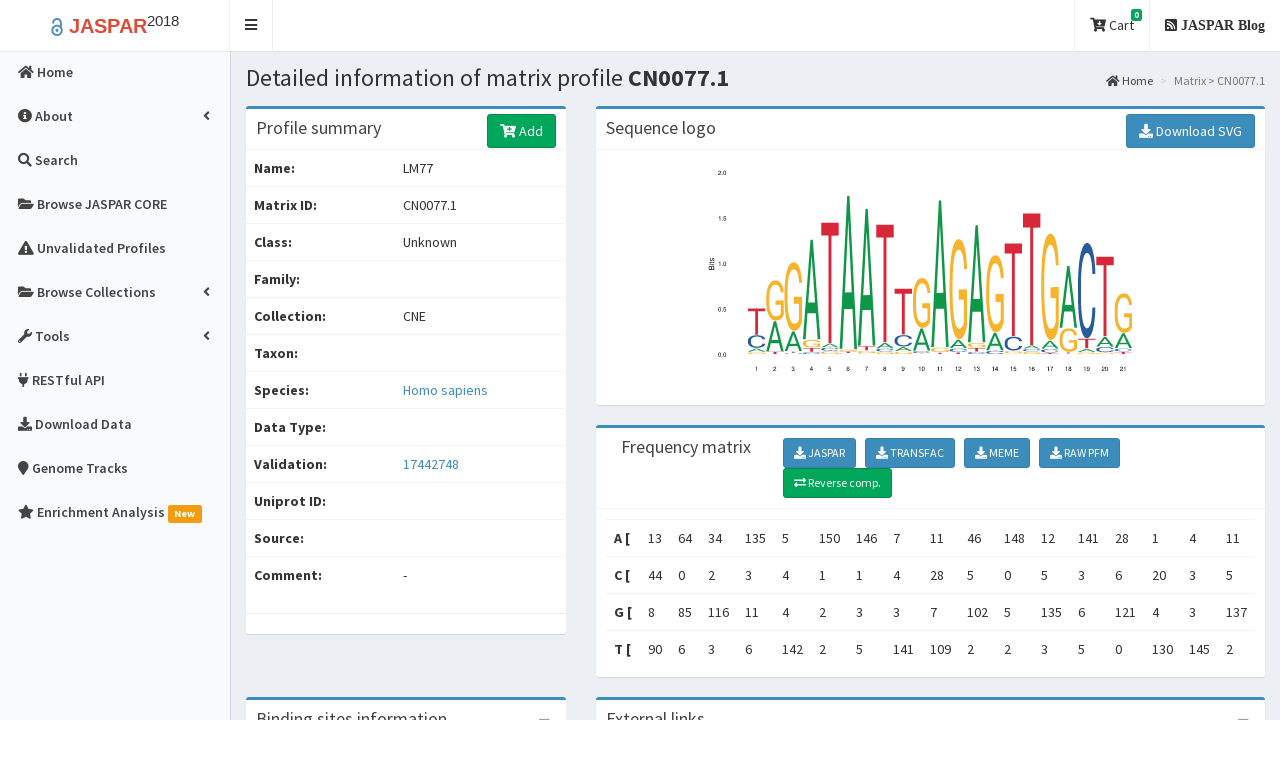

--- FILE ---
content_type: text/html; charset=utf-8
request_url: https://jaspar2018.genereg.net/matrix/CN0077.1/?revcomp=0
body_size: 8968
content:

<!DOCTYPE html>
<html>
<head>
  <meta charset="utf-8">
  <meta http-equiv="X-UA-Compatible" content="IE=edge">
  


<meta name="twitter:card" content="summary_large_image" />
<meta name="twitter:site" content="@khanaziz84" />
<meta name="twitter:creator" content="@khanaziz84" />
<meta name="twitter:title" content="Matrix profile: LM77 - CN0077.1 - from JASPAR" />
<meta name="twitter:url" content="http://jaspar2018.genereg.net/matrix/CN0077.1" />
<meta name="twitter:description" content="JASPAR is the largest open-access database of curated and non-redundant transcription factor (TF) binding profiles from six different taxonomic groups." />
<meta name="twitter:image" content="http://jaspar2018.genereg.net/static/logos/all/CN0077.1.png" />



<meta property="og:title" content="Matrix profile: LM77 - CN0077.1 - JASPAR" />
<meta property="og:type" content="article" />
<meta property="og:image" content="http://jaspar2018.genereg.net/static/logos/all/CN0077.1.png" />
<meta property="og:url" content="http://jaspar2018.genereg.net/matrix/CN0077.1" />
<meta property="og:description" content="JASPAR is the largest open-access database of curated and non-redundant transcription factor (TF) binding profiles from six different taxonomic groups." />



  <meta name="description" content="JASPAR is the largest open-access database of curated and non-redundant transcription factor (TF) binding profiles from six different taxonomic groups."/>
  <meta name="keywords" content="JASPAR, 2020, plants, vertibrates, eukaryotic, SELEX, ChIP-seq, matrices, HT-SELEX, DAP-seq, profiles, transcription factor, TFBs, TFs, MEME, TRANSFAC, TF binding, PFM, PWM, TFFM, Position Weight Matrices, PWMs, PSSMs, JASPAR REST, RESTful API"/>

  <title>JASPAR -
    LM77 - CN0077.1 -  profile summary
 </title>
  <!-- Tell the browser to be responsive to screen width -->
  <meta content="width=device-width, initial-scale=1, maximum-scale=1, user-scalable=no" name="viewport">
  <meta http-equiv="X-UA-Compatible" content="IE=edge,chrome=1">
  <meta name="viewport" content="width=device-width">

  <link rel="apple-touch-icon" sizes="144x144" href="/static/img/favicons/apple-touch-icon.png">
  <link rel="icon" type="image/png" sizes="32x32" href="/static/img/favicons/favicon-32x32.png">
  <link rel="icon" type="image/png" sizes="16x16" href="/static/img/favicons/favicon-16x16.png">
  <link rel="manifest" href="/static/img/favicons/manifest.json">
  <link rel="mask-icon" href="/static/img/favicons/safari-pinned-tab.svg" color="#5bbad5">
  <meta name="theme-color" content="#ffffff">

  <!-- Academicons -->
  <link rel="stylesheet" href="/static/academicons-1.9.0/css/academicons.min.css">
  <!-- Bootstrap -->
  <link rel="stylesheet" href="/static/bootstrap-3.4.1-dist/css/bootstrap.min.css">
  <!-- Font Awesome -->
  <link rel="stylesheet" href="/static/fontawesome-free-5.13.0-web/css/all.min.css">

  <!-- DataTables -->
  <link rel="stylesheet" href="/static/plugins/datatables/datatables.min.css">
  <!-- hopscotch -->
  <link rel="stylesheet" href="/static/plugins/hopscotch/css/hopscotch.min.css">

  <!-- iCheck for checkboxes and radio inputs -->
  <link rel="stylesheet" href="/static/plugins/iCheck/all.css">

   <!-- Theme style -->
  <link rel="stylesheet" href="/static/css/AdminLTE.min.css">
  <link rel="stylesheet" href="/static/css/custom.css">
  <link rel="stylesheet" href="/static/css/skins/skin-black-light.min.css">

  <!-- HTML5 Shim and Respond.js IE8 support of HTML5 elements and media queries -->
  <!-- WARNING: Respond.js doesn't work if you view the page via file:// -->
  <!--[if lt IE 9]>
  <script src="/static/html5shiv-3.7.3-dist/html5shiv.min.js"></script>
  <script src="/static/Respond-1.4.2-dest/respond.min.js"></script>
  <![endif]-->

  

  

</head>

<body class="hold-transition skin-black-light fixed sidebar-mini ">
<div class="wrapper">


<!-- Main Header -->
  <header class="main-header">
    <!-- Logo -->
    <a href="/" class="logo">
      <!-- mini logo for sidebar mini 50x50 pixels -->
      <span class="logo-mini"><b><span class="label label-danger">J</span></b><sup>18</sup></span>
      <!-- logo for regular state and mobile devices -->
      <span class="logo-lg">
        <b><font style="color:#508cb8; font-size:120%"><i style="vertical-align:middle" class="ai ai-open-access"></i></font>
        <font style="color:#dd4b39">JASPAR</font></b><sup>2018</sup></span>
    </a>
    <!-- Header Navbar -->
    <nav class="navbar" role="navigation">
      <!-- Sidebar toggle button-->
      <a href="#" class="sidebar-toggle" data-toggle="offcanvas" role="button">
        <span class="sr-only">Toggle navigation</span>
      </a>
      <!-- Navbar Right Menu -->
      <div class="navbar-custom-menu">
        <ul class="nav navbar-nav">   

        <li class="dropdown messages-menu">
            <a href="#" class="dropdown-toggle" data-toggle="dropdown">
              <i class="fas fa-cart-arrow-down"></i> Cart
              <span class="label label-success">0</span>
            </a>
            <ul class="dropdown-menu">
              <li class="header">You have 0 profile(s) in cart. </li>
              <li>
                <!-- inner menu: contains the actual data -->
                <ul class="menu">
                
                  
                </ul>
              </li>
              
              <li class="footer"> <a href="/search"> <b><i class="fas fa-search"></i> Search profiles and add to cart</a></b> </li>
              
            </ul>
          </li>
          <!--
          <li>
            <a href="http://jaspar.genereg.net/html/DOWNLOAD/" target="_blank"><i class="fas fa-download"></i> Download Data</a>
          </li>
        -->
          
          <li>
            <a href="/blog"><i class="fas fa-rss-square"> JASPAR Blog</i></a>
          </li>
          <!--
          <li>
            <a href="/blog" data-toggle="control-sidebar"><i class="fas fa-bullhorn"> News</i></a>
          </li>
          -->
        </ul>
      </div>
    </nav>
  </header>


<script type="application/ld+json">
{
  "@context": "http://schema.org",
  "@type": "WebSite",
  "name": "JASPAR 2018",
  "url": "http://jaspar.genereg.net",
  "citation": "Khan, A. et al. JASPAR 2018: update of the open-access database of transcription factor binding profiles and its web framework. Nucleic Acids Res. gkx1126, doi: 10.1093/nar/gkx1126",
  "license": "CC BY 4.0",
  "description": "JASPAR is an open-access database of curated, non-redundant transcription factor (TF) binding profiles stored as position frequency matrices (PFMs) and TF flexible models (TFFMs) for TFs across multiple species in six taxonomic groups.",
  "version": "2018",
  "potentialAction": {
    "@type": "SearchAction",
    "target": "http://jaspar.genereg.net/search?q={search_term_string}",
    "query-input": "required name=search_term_string"
  }
}
</script>


<!-- Left side column. contains the logo and sidebar -->


<aside class="main-sidebar">

  <!-- sidebar: style can be found in sidebar.less -->
  <section class="sidebar">

    <ul class="sidebar-menu">
      <!-- Optionally, you can add icons to the links -->

      <li class="">
          <a href="/"><i class="fas fa-home"></i> <span>Home</span></a>
      </li>

      <li class="treeview ">

        <a href="#"><i class="fas fa-info-circle"></i><span> About</span>
          <span class="pull-right-container"><i class="fas fa-angle-left pull-right"></i></span></a>

        <ul class="treeview-menu">
          <li class="">
            <a href="/about/"><i class="fas fa-info-circle"></i> <span>About JASPAR</span></a>
          </li>
          <li class="">
            <a href="/faq"><i class="fas fa-question-circle"></i> <span>FAQ</span></a>
          </li>
          <li class="">
            <a href="/docs"><i class="fas fa-book"></i> <span>Documentation</span></a>
          </li>
          <li class="">
            <a href="/changelog"><i class="fas fa-history"></i> <span>Changelog</span></a>
          </li>
        </ul>
      </li>

      <li class="">
        <a href="/search?advanced=true"><i class="fas fa-search"></i><span> Search</span></a>
      </li>

      <li class="">
        <a href="/collection/core"><i class="fas fa-folder-open"></i><span> Browse JASPAR CORE</span></a>
      </li>

      <li class="">
        <a href="/collection/unvalidated"><i class="fas fa-exclamation-triangle"></i><span> Unvalidated Profiles</span></a>
      </li>

      <li class="treeview " id="jaspar-browse">

        <a href="#"><i class="fas fa-folder-open"></i><span> Browse Collections</span>
              <span class="pull-right-container"><i class="fas fa-angle-left pull-right"></i></span>
        </a>
        <ul class="treeview-menu">

          

          <li class="">
            <a href="/collection/CORE"><i class="fas fa-circle"></i> <span>JASPAR CORE</span></a>
          </li>

          

          <li class="">
            <a href="/collection/CNE"><i class="fas fa-circle"></i> <span>JASPAR CNE</span></a>
          </li>

          

          <li class="">
            <a href="/collection/FAM"><i class="fas fa-circle"></i> <span>JASPAR FAM</span></a>
          </li>

          

          <li class="">
            <a href="/collection/PBM"><i class="fas fa-circle"></i> <span>JASPAR PBM</span></a>
          </li>

          

          <li class="">
            <a href="/collection/PBM_HLH"><i class="fas fa-circle"></i> <span>JASPAR PBM_HLH</span></a>
          </li>

          

          <li class="">
            <a href="/collection/PBM_HOMEO"><i class="fas fa-circle"></i> <span>JASPAR PBM_HOMEO</span></a>
          </li>

          

          <li class="">
            <a href="/collection/PHYLOFACTS"><i class="fas fa-circle"></i> <span>JASPAR PHYLOFACTS</span></a>
          </li>

          

          <li class="">
            <a href="/collection/POLII"><i class="fas fa-circle"></i> <span>JASPAR POLII</span></a>
          </li>

          

          <li class="">
            <a href="/collection/SPLICE"><i class="fas fa-circle"></i> <span>JASPAR SPLICE</span></a>
          </li>

          

        </ul>
      </li>

      <li class="treeview ">
        <a href="#"><i class="fas fa-wrench"></i><span> Tools</span>
            <span class="pull-right-container"><i class="fas fa-angle-left pull-right"></i></span></a>

        <ul class="treeview-menu">

          

          <li class="">
            <a href="/align"><i class="fas fa-align-center"></i> <span>Matrix Align</span></a>
          </li>
          <li class="">
            <a href="/tools"><i class="fas fa-wrench"></i> <span>External tools</span></a>
          </li>
        </ul>
      </li>

      <li><a href="/api/" target="_blank"><i class="fas fa-plug"></i> <span> RESTful API </span></a></li>
      <li class=">">
        <a href="/downloads"><i class="fas fa-download"></i> <span>Download Data</span></a>
      </li>

      

      <li class="">
        <a href="/genome-tracks"><i class="fas fa-map-marker"></i> <span>Genome Tracks</span></a>
      </li>
      <li class="">
        <a href="/enrichment"><i class="fas fa-star"></i> <span>Enrichment Analysis</span>
          <span class="label label-warning">New</span></a>
      </li>
    </ul>
  </section>
</aside>

   
  <!-- Content Wrapper. Contains page content -->
  <div class="content-wrapper">
    <!-- Content Header (Page header) -->
    
    <section class="content-header">
      <h1>
        
Detailed information of matrix profile <b>CN0077.1 </b>

      </h1>
      <ol class="breadcrumb">
        
  <li><a href="/"><i class="fas fa-home"></i> Home</a></li>
  <li class="active">Matrix &gt; CN0077.1</li>

      </ol>
    </section>
    
  
    <!-- Main content -->
    <section class="content">

    

    

    

    

    <div class="row">

      

      <div class="col-md-4">
        <div class="box box-primary">
          <div class="box-header">
            <h3 class="box-title">Profile summary</h3>

            <div class="box-tools pull-right">
              <a href='?revcomp=1 '>

                

                

                  <form action="/analysis" method="POST" id="analysis_form">
                  <input type="hidden" name="csrfmiddlewaretoken" value="s3wlZ8fIZ2HeWY0xkolvuIxW8Clv5YUwOq9NIjOtADsp8EmabVi0yTy6RO37ta5H">
                  <input type="hidden" name="matrix_id" value="9762">

                  <button type="submit" class="btn btn-success btn-md" id="cart_submit" name="cart" value="cart" title="Add to cart"><i class="fas fa-cart-plus"></i> Add </button>
                  <input type="hidden" name="profile_data" value="True">
                </form>

                

                
              </a>

            </div>
          </div>

          <div class="box-body table-responsive no-padding">
            <table class="table table-hover" id="matrix-detail">
            <tr id="profile-detail">
              <td><b>Name:</b>  </td>
              <td>LM77</td>
            </tr>

            <tr>
              <td><b>Matrix ID: </b> </td>
              <td>CN0077.1</td>
            </tr>
            <tr>
              <td><b>Class:</b>  </td>
              <td>Unknown</td>
            </tr>

            <tr>
              <td><b>Family:</b>  </td>
              <td></td>
            </tr>

             <tr>
              <td><b>Collection:</b>  </td>
              <td>
              CNE
              </td>
            </tr>
            <tr>
              <td><b>Taxon:</b>  </td>
              <td></td>
            </tr>
            <tr>
              <td><b>Species:</b>  </td>
              <td>
              
              <a href="https://www.ncbi.nlm.nih.gov/Taxonomy/Browser/wwwtax.cgi?mode=Info&id=9606" target="_blank">
              Homo sapiens
              </a>
              
              </td>
            </tr>

            <tr>
              <td><b>Data Type:</b>  </td>
              <td></td>
            </tr>
             <tr>
              <td><b>Validation:</b>  </td>
              <td>
                
                
                <a href="https://www.ncbi.nlm.nih.gov/pubmed/17442748" target="_blank">

                17442748

                </a>
                
                
              </td>
            </tr>
            <tr>
              <td><b>Uniprot ID:</b>  </td>
              <td>
              
              </td>
            </tr>

            <tr>
              <td><b>Source:</b>  </td>
              <td>
              
             <a href="https://www.ncbi.nlm.nih.gov/pubmed/" target="_blank">  </a>
              

              </td>
            </tr>

            <tr>
              <td><b>Comment:</b>  </td>
              <td>-</td>
            </tr>

            </table>
            <hr>

          </div>
        </div>
      </div>

      <div class="col-md-8">
        <div class="box box-primary">
          <div class="box-header with-border">
            <h3 class="box-title">Sequence logo</h3>

            <div class="box-tools pull-right">
              <a href="/static/logos/all/svg/CN0077.1.svg" download target="_blank">
              <button type="button" class="btn btn-primary"><i class="fas fa-download"> </i> Download SVG</button></a>
            </div>
          </div>

          <div class="box-body" id="sequence-logo">
            <p align="center" id="demo-end">
            <img class="img-fluid" style="max-width: 100%; height: 225px;"
                 src="/static/logos/all/svg/CN0077.1.svg" height="150px" align="center">
            </p>
          </div>
        </div>
      </div>

      <div class="col-md-8">
        <div class="box box-primary">
          <div class="box-header with-border">
          <div class="col-md-3">
            <h3 class="box-title">Frequency matrix</h3>
          </div>

          <div class="col-md-9">

            <div class="box-tools pull-right">
              <a href="/api/v1/matrix/CN0077.1.jaspar" download target="_blank">
                  <button type="button" class="btn btn-sm btn-primary"><i class="fas fa-download"> </i> JASPAR</button> </a> &nbsp;
              <a href="/api/v1/matrix/CN0077.1.transfac" download target="_blank">
                  <button type="button" class="btn btn-sm btn-primary"><i class="fas fa-download"> </i> TRANSFAC</button></a> &nbsp;
              <a href="/api/v1/matrix/CN0077.1.meme" download target="_blank">
                  <button type="button" class="btn btn-sm btn-primary"><i class="fas fa-download"> </i> MEME</button></a> &nbsp;
              <a href="/api/v1/matrix/CN0077.1.pfm" download target="_blank">
                  <button type="button" class="btn btn-sm btn-primary"><i class="fas  fa-download"> </i> RAW PFM</button></a> &nbsp;&nbsp;&nbsp;
              <!--
              <a href="/download/pfm/CN0077.1.pfm" target="_blank">
              <button type="button" class="btn btn-sm btn-primary"><i class="fas fa-download"> </i> Download PFM</button>
              </a>
              -->
              <a href='?revcomp=1 '>
              <button type="button" class="btn btn-sm btn-success" title="Reverse complement"><i class="fas fa-exchange-alt"> </i> Reverse comp.</button>
              </a>
              <!--
              <button type="button" class="btn btn-sm btn-box-tool" data-widget="collapse"><i class="fas fa-minus"></i>
              </button>
            -->
            </div>
          </div>
        </div>

        <div class="box-body">

          <div class="box-body table-responsive no-padding">
            <table class="table table-hover">

              <tr>
              <th>A&nbsp;[ </th>
              
                <td align="left"> 13 </td>
              
                <td align="left"> 64 </td>
              
                <td align="left"> 34 </td>
              
                <td align="left"> 135 </td>
              
                <td align="left"> 5 </td>
              
                <td align="left"> 150 </td>
              
                <td align="left"> 146 </td>
              
                <td align="left"> 7 </td>
              
                <td align="left"> 11 </td>
              
                <td align="left"> 46 </td>
              
                <td align="left"> 148 </td>
              
                <td align="left"> 12 </td>
              
                <td align="left"> 141 </td>
              
                <td align="left"> 28 </td>
              
                <td align="left"> 1 </td>
              
                <td align="left"> 4 </td>
              
                <td align="left"> 11 </td>
              
                <td align="left"> 109 </td>
              
                <td align="left"> 5 </td>
              
                <td align="left"> 16 </td>
              
                <td align="left"> 39 </td>
              
              <th>]</th>
              </tr>

              <tr id="frequency-matrix">
              <th>C&nbsp;[ </th>
              
                <td align="left"> 44 </td>
              
                <td align="left"> 0 </td>
              
                <td align="left"> 2 </td>
              
                <td align="left"> 3 </td>
              
                <td align="left"> 4 </td>
              
                <td align="left"> 1 </td>
              
                <td align="left"> 1 </td>
              
                <td align="left"> 4 </td>
              
                <td align="left"> 28 </td>
              
                <td align="left"> 5 </td>
              
                <td align="left"> 0 </td>
              
                <td align="left"> 5 </td>
              
                <td align="left"> 3 </td>
              
                <td align="left"> 6 </td>
              
                <td align="left"> 20 </td>
              
                <td align="left"> 3 </td>
              
                <td align="left"> 5 </td>
              
                <td align="left"> 1 </td>
              
                <td align="left"> 133 </td>
              
                <td align="left"> 9 </td>
              
                <td align="left"> 8 </td>
              
              <th>]</th>
              </tr>

               <tr>
              <th>G&nbsp;[ </th>
              
                <td align="left"> 8 </td>
              
                <td align="left"> 85 </td>
              
                <td align="left"> 116 </td>
              
                <td align="left"> 11 </td>
              
                <td align="left"> 4 </td>
              
                <td align="left"> 2 </td>
              
                <td align="left"> 3 </td>
              
                <td align="left"> 3 </td>
              
                <td align="left"> 7 </td>
              
                <td align="left"> 102 </td>
              
                <td align="left"> 5 </td>
              
                <td align="left"> 135 </td>
              
                <td align="left"> 6 </td>
              
                <td align="left"> 121 </td>
              
                <td align="left"> 4 </td>
              
                <td align="left"> 3 </td>
              
                <td align="left"> 137 </td>
              
                <td align="left"> 42 </td>
              
                <td align="left"> 3 </td>
              
                <td align="left"> 3 </td>
              
                <td align="left"> 101 </td>
              
              <th>]</th>
              </tr>

               <tr>
              <th>T&nbsp;[ </th>
              
                <td align="left"> 90 </td>
              
                <td align="left"> 6 </td>
              
                <td align="left"> 3 </td>
              
                <td align="left"> 6 </td>
              
                <td align="left"> 142 </td>
              
                <td align="left"> 2 </td>
              
                <td align="left"> 5 </td>
              
                <td align="left"> 141 </td>
              
                <td align="left"> 109 </td>
              
                <td align="left"> 2 </td>
              
                <td align="left"> 2 </td>
              
                <td align="left"> 3 </td>
              
                <td align="left"> 5 </td>
              
                <td align="left"> 0 </td>
              
                <td align="left"> 130 </td>
              
                <td align="left"> 145 </td>
              
                <td align="left"> 2 </td>
              
                <td align="left"> 3 </td>
              
                <td align="left"> 14 </td>
              
                <td align="left"> 127 </td>
              
                <td align="left"> 7 </td>
              
              <th>]</th>
              </tr>

            </table>
            </div>

          </div>
        </div>
      </div>
    </div>

    <div class="row">
      <div class="col-md-4">
        <div class="box box-primary">
          <div class="box-header with-border">
            <h3 class="box-title">Binding sites information</h3>
            <div class="box-tools pull-right">
              <button type="button" class="btn btn-box-tool" data-widget="collapse"><i class="fas fa-minus"></i></button>
            </div>
          </div>
          <div class="box-body">

            
              <h5><i class="icon fas fa-info-circle"></i> No Binding sites available for this model. </h5>
            

          </div>
        </div>
      </div>

      <div class="col-md-8">
        <div class="box box-primary">
          <div class="box-header with-border">
            <h3 class="box-title">External links</h3>

            <div class="box-tools pull-right">
              <button type="button" class="btn btn-box-tool" data-widget="collapse"><i class="fas fa-minus"></i>
              </button>
            </div>
          </div>
          <div class="box-body">

            

            

            

            

            

            

            <!--
            
            -->

          </div>
        </div>
      </div>
    </div>

    <div class="row">
      <div class="col-md-12">
        <div class="nav-tabs-custom">
          <ul class="nav nav-tabs" id="detailTabs">
            <li class="active"><a href="#version" data-toggle="tab">
            
            Version information
            
            </a></li>
            <li><a href="#centrality" data-toggle="tab">ChIP-seq centrality</a></li>
            <li id="more-details"><a href="#tfmm_first_order" data-toggle="tab">First order TFFM</a></li>
            <li><a href="#tffm_detailed" data-toggle="tab">Detailed TFFM</a></li>
            <li><a href="#wordclouds" data-toggle="tab">Wordclouds</a></li>
            <li><a href="#details" data-toggle="tab">More details</a></li>
          </ul>
          <div class="tab-content">

            <div class="active tab-pane" id="version">
             <table id="version_table" class="table table-responsive table-bordered table-hover">
              <thead>
              <tr >
                <th>Matrix ID</th>
                <th>Base ID</th>
                <th>Version</th>
                <th>Name</th>
                <th>Species</th>
                <th>Family</th>
                <th>Class</th>
                <th>Sequence logo</th>
              </tr>
              </thead>
              <tbody>
              

                <tr style='background-color: #edf0f1;'>
                <td><b><a href="/matrix/CN0077.1">CN0077.1</a></b></td>
                <td><b><a href="/matrix/CN0077/versions">CN0077</a></b></td>
                <td><b>1</b></td>
                <td>LM77</td>
                <td>
                
                  <a href="https://www.ncbi.nlm.nih.gov/Taxonomy/Browser/wwwtax.cgi?mode=Info&id=9606"
                   target="_blank">
                   Homo sapiens
                  </a> <br>
                
                </td>
                <td></td>
                <td>Unknown</td>
                <td><img class="zoom" src="/static/logos/all/svg/CN0077.1.svg" width="150px" height="50px"></td>
              </tr>
              
              </tbody>
              <tfoot>
              <tr>
                <td colspan="8" align="right">
                <a href="/api/v1/matrix/CN0077/versions.jaspar" download target="_blank">
                <button type="button" class="btn btn-sm btn-warning"><i class="fas fa-download"> </i> JASPAR</button> </a> &nbsp;
                <a href="/api/v1/matrix/CN0077/versions.transfac" download target="_blank">
                <button type="button" class="btn btn-sm btn-warning"><i class="fas fa-download"> </i> TRANSFAC</button></a> &nbsp;
                <a href="/api/v1/matrix/CN0077/versions.meme" download target="_blank">
                <button type="button" class="btn btn-sm btn-warning"><i class="fas fa-download"> </i> MEME</button></a> &nbsp;
                <a href="/api/v1/matrix/CN0077/versions.pfm" download target="_blank">
                <button type="button" class="btn btn-sm btn-warning"><i class="fas fa-download"> </i> RAW PFM</button></a>
                </td>
              </tr>
              </tfoot>
            </table>

            </div>

            <div class="tab-pane" id="centrality">

              
              <div class="alert alert-info alert-dismissible">
                <button type="button" class="close" data-dismiss="alert" aria-hidden="true">&times;</button>
                <i class="icon fas fa-info"></i>There is no centrality information of the model.
              </div>
              

            </div>

            <div class="tab-pane" id="tfmm_first_order">
              
              <div class="alert alert-info alert-dismissible">
                <button type="button" class="close" data-dismiss="alert" aria-hidden="true">&times;</button>
                <i class="icon fas fa-info"></i>TFFM first order profile doesn't exist for this profile.
              </div>

              
            </div>

            <div class="tab-pane" id="tffm_detailed">
              
              <div class="alert alert-info alert-dismissible">
                <button type="button" class="close" data-dismiss="alert" aria-hidden="true">&times;</button>
                <i class="icon fas fa-info"></i>TFFM detailed profile doesn't exist for this profile.
              </div>
              
            </div>

            <div class="tab-pane" id="wordclouds">
              
            </div>

            <div class="tab-pane" id="details">
              <p><b>Description:</b> </p>
              <p><b>Alias:</b>  </p>
              <p><b>Symbol:</b>  </p>
              <p><b>Consensus:</b> YRGATAATTGAGAGTTGACTR </p>
              <p><b>Included Models:</b>  </p>
              <p><b>GC Content:</b>  </p>
            </div>

          </div>
        </div>
      </div>
    </div>


    
    </section>
    <!-- /.content -->
  </div>
  <!-- /.content-wrapper -->

  <!-- Main Footer -->
  

<footer class="main-footer">

  <div class="row" >

    <div class="col-md-5 col-sm-10 col-xs-12">
      <div class="info-box1">

        <p><span style="color: #dd4b39; font-weight: bold">JASPAR</span> is an
        open-access database of curated, non-redundant transcription factor
        (TF) binding profiles stored as position frequency matrices (PFMs) and
        TF flexible models (TFFMs) for TFs across multiple species in six
        taxonomic groups.</p>

	<p>You are viewing data from the 7th release
	(<strong>2018</strong>) of JASPAR.</p>

      </div>
    </div>

    <div class="col-md-2 col-sm-4 col-xs-12">
      <div class="info-box1">
        <p><a href="/about"><i class="fas fa-info-circle"></i> About JASPAR</a></p>
        <p><a href="/tour"><i class="fas fa-file-video"></i> JASPAR video tour</a></p>
        <p><a href="/blog"><i class="fas fa-rss"></i> Blog and News</a></p>
        <p><a href="/contact-us"><i class="fas fa-envelope"></i> Contact Us</a></p>
      </div>
    </div>

    <div class="col-md-2 col-sm-4 col-xs-12">
      <div class="info-box1">
        <p><a href="/profile-versions"><i class="fas fa-copy"></i> Profile versions</a></p>
        <p><a href="/changelog"><i class="fas fa-history"></i> Changelog</a></p>
      </div>
    </div>

    <div class="col-md-3 col-sm-6 col-xs-12">

      

<a href="https://www.elixir.no/" target="_blank">
  <img class="img-responsive" src="/static/img/logos/elixir_norway_white_background.png"
       alt="Elixir Norway" width="40%" style="float: left; margin: 10px"></a>
<a href="http://albinsandelin.wixsite.com/sandelinlab" target="_blank">
  <img class="img-responsive" src="/static/img/logos/ku_logo.jpg"
       alt="KU" width="40%" style="float: left; margin: 10px"></a>
<a href="http://cmmt.ubc.ca/wasserman-lab/" target="_blank">
  <img class="img-responsive" src="/static/img/logos/cmmt_ubc.jpg"
       alt="CMMT" width="40%" style="float: left; margin: 10px"></a>
<a href="https://lms.mrc.ac.uk/research-group/computational-regulatory-genomics/" target="_blank">
  <img class="img-responsive" src="/static/img/logos/mrc_logo.jpg"
       alt="MRC" width="40%" style="float: left; margin: 10px"></a>
<a href="https://mathelierlab.com/" target="_blank">
  <img class="img-responsive" src="/static/img/logos/ncmm.png"
       alt="NCMM" width="40%" style="float: left; margin: 10px"></a>


    </div>

  </div>

  <div class="row">

    <div class="col-sm-12">

      <p class="pull-right" style="padding: 10px">
  <a href="https://twitter.com/jaspar_db?ref_src=twsrc%5Etfw"
   class="twitter-follow-button" data-show-count="true">Follow @jaspar_db</a>
<script async src="//platform.twitter.com/widgets.js" charset="utf-8"></script>


</p>


      <hr>

      <p style="text-align: center; clear: both">

        <span style="color: #dd4b39; font-weight: bold">JASPAR</span> is
        brought to you by a collaborative effort of several research labs and
        it is licensed under the <a rel="license"
                                href="http://creativecommons.org/licenses/by/4.0/"
                                target="_blank"> <i class="fab
                                fa-creative-commons" aria-hidden="true"></i>
        Creative Commons Attribution 4.0 International License.</a>

      </p>
    </div>

  </div>

</footer>


  <!-- News Sidebar -->
   <aside class="control-sidebar control-sidebar-light">
   
    <!-- Tab panes -->
    <div class="tab-content">
      <!-- Home tab content -->
      <div class="tab-pane active" id="control-sidebar-home-tab">
        <h3 class="control-sidebar-heading"><b> <i class="fas fa-bullhorn"> News & Updates</i> </b></h3>
      
        <ul class="timeline">
          <!-- timeline time label -->
          <li class="time-label">
              <span class="bg-red">
                  15 May. 2017
              </span>
          </li>
          <!-- /.timeline-label -->

          <!-- timeline item -->
          <li>
              <!-- timeline icon -->
              <i class="fas fa-globe bg-blue"></i>
              <div class="timeline-item">
                  <div class="timeline-body">
                      Welcome to our new website!
                  </div>
                  <div class="timeline-footer">
                      <a class="btn btn-primary btn-xs" href="/about">More ...</a>
                  </div>
              </div>
          </li>
          <!-- END timeline item -->

          <!-- timeline time label -->
          <li class="time-label">
              <span class="bg-green">
                  15 May. 2017
              </span>
          </li>
          <!-- /.timeline-label -->

          <!-- timeline item -->
          <li>
              <!-- timeline icon -->
              <i class="fas fa-envelope bg-blue"></i>
              <div class="timeline-item">
                  <div class="timeline-body">
                      Released RESTful API!
                  </div>
                  <div class="timeline-footer">
                      <a class="btn btn-primary btn-xs" href="/api">More ...</a>
                  </div>
              </div>
          </li>
          <!-- END timeline item -->
      </ul>

      <a href="/blog">View all news</a>

      </div>

    </div>
  </aside>
  <!-- /.control-sidebar -->
  <!-- Add the sidebar's background. This div must be placed
       immediately after the control sidebar -->
  <div class="control-sidebar-bg"></div>

  
</div>
<!-- ./wrapper -->

<!-- REQUIRED JS SCRIPTS -->

<!-- jQuery 2.2.3 -->
<script src="/static/plugins/jQuery/jquery-2.2.3.min.js"></script>
<!-- jQuery-Form-Validator -->
<script src="/static/jQuery-Form-Validator-2.3.79-form-validator/jquery.form-validator.min.js"></script>
<!-- Bootstrap -->
<script src="/static/bootstrap-3.4.1-dist/js/bootstrap.min.js"></script>
<!-- DataTables -->
<script src="/static/plugins/datatables/datatables.min.js"></script>
<!-- hopscotch -->
<script src="/static/plugins/hopscotch/js/hopscotch.min.js"></script>
<!-- SlimScroll -->
<script src="/static/plugins/slimScroll/jquery.slimscroll.min.js"></script>
<!-- FastClick -->
<script src="/static/plugins/fastclick/fastclick.js"></script>

<script src="/static/plugins/iCheck/icheck.min.js"></script>


<!-- AdminLTE App -->
<script src="/static/js/app.min.js"></script>

 

<script type="text/javascript">

$('#selectAllProfiles').click (function () {
     var checkedStatus = this.checked;
    $('#search_table tbody tr').find('td:last :checkbox').each(function () {
        $(this).prop('checked', checkedStatus);
     });
});

  //Popover
$(document).ready(function(){
    $('[data-toggle="popover"]').popover({
        //placement : 'top',
        trigger : 'hover'
    });
});

    
    //Flat red color scheme for iCheck
    $('input[type="checkbox"].flat-red, input[type="radio"].flat-red').iCheck({
      checkboxClass: 'icheckbox_flat-green',
      radioClass: 'iradio_flat-green'
    });


      $('#check-all').on('ifChecked', function(event) {
          $('.flat-red').iCheck('check');
      });
      $('#check-all').on('ifUnchecked', function(event) {
          $('.flat-red').iCheck('uncheck');
      });
      // Removed the checked state from "All" if any checkbox is unchecked
      $('#check-all').on('ifChanged', function(event){
          if(!this.changed) {
              this.changed=true;
              $('#check-all').iCheck('check');
          } else {
              this.changed=false;
              $('#check-all').iCheck('uncheck');
          }
          $('#check-all').iCheck('update');
      });

  </script>

    

  <!-- JASPAR tour stages. -->

  <script type="text/javascript">
    var tour = {
      id: 'jaspar-home',
      showPrevButton: true,
      scrollDuration: 700,
      steps: [
        {
          title: 'Browse JASPAR CORE',
          content: 'Browse JASPAR <strong>CORE</strong> database for six different taxonomic groups.',
          target: 'jaspar-core',
          placement: 'bottom',
          xOffset: "center",
          arrowOffset: "center",
          onNext: function() {
            $('#jaspar-search').val('Gata3');
          }
        },

        {
          title: 'Search JASPAR database',
          content: "You can search by TF name or ID, species, taxon, UniProt ID or any other keyword.",
          target: 'jaspar-search',
          placement: 'bottom',
          multipage: true,
          onNext: function() {
            window.location = '/search?q=Gata3&collection=all&tax_group=all&version=all&type=all';
          }
        },

        {
          title: 'Search results table',
          content: 'A list of profiles found for your search criteria.',
          target: 'search_table',
          placement: 'top',
          xOffset: "center",
          arrowOffset: "left",
          onPrev: function() {
            window.location = '/';
          },
          onNext: function() {
            $('#check-all').iCheck('check');
          }
        },

        {
          title: 'Add to cart',
          content: 'Select profiles and add to cart to perform analysis or to download.',
          target: 'cart',
          placement: 'left',
          arrowOffset: "right",
        },

        {
          title: 'Perform analysis',
          content: 'Use the selected profiles to perform analysis or download right away.',
          target: 'randomize_outer',
          placement: 'left',
          arrowOffset: "right",
          onPrev: function() {
            $('#check-all').iCheck('check');
          },
          onNext: function() {
            $('#check-all').iCheck('uncheck');
          }
        },

        {
          title: "View profile summary and versions",
          content: "View a detailed profile summary and versions page.",
          target: "profile_summary",
          placement: "bottom",
          multipage: true,
          onNext: function() {
            window.location = '/matrix/MA0037.2';
          }
        },

        {
          title: 'Profile summary',
          content: 'A detail summary box of individual profile',
          target: 'profile-detail',
          placement: 'right',
          arrowOffset: "left",
          onPrev: function() {
            window.location = '/search?q=Gata3&collection=all&tax_group=all&version=all&type=all';
          }
        },

        {
          title: 'Frequency Matrix',
          content: 'Position frequency matrix (PFM) of the profile with download and reverse complement options.',
          target: 'frequency-matrix',
          placement: 'left',
          arrowOffset: "right",
        },

        {
          title: "Profile versions",
          content: "Version(s) information of matrix profile (MA0037).",
          target: "version_table",
          placement: "bottom",
          onNext: function() {
            $('#detailTabs a[href="#tfmm_first_order"]').tab('show')
          }
        },

        {
          title: "TFFM and more details",
          content: "ChIP-seq centrality, detailed and first order TFFM, and more info.",
          target: "more-details",
          placement: "top",
          xOffset: "center",
          arrowOffset: "center",
          onPrev: function() {
            $('#detailTabs a[href="#version"]').tab('show')
          }
        },

        {
          title: "Thanks!",
          content: "Thanks for taking the JASPAR tour. You can read more about JASPAR <a href='/about'>here</a>.",
          target: "demo-end",
          placement: "bottom",
          xOffset: "center",
          arrowOffset: "center"
        }
      ]
    }

    /* Invoke the tour when traversing pages. */

    /* Index page. */

    if (hopscotch.getState() === "jaspar-home:1") {
      hopscotch.startTour(tour, 1);

    /* Search page. */

    } else if (hopscotch.getState() === "jaspar-home:2") {
      hopscotch.startTour(tour, 2);
    } else if (hopscotch.getState() === "jaspar-home:5") {
      hopscotch.startTour(tour, 5);

    /* Matrix detail page. */

    } else if (hopscotch.getState() === "jaspar-home:6") {
      hopscotch.startTour(tour, 6);
    }

  </script>


  <script type="text/javascript">
    $(function () {
      $('#version_table').DataTable({
        "paging": false,
        "lengthChange": false,
        "searching": false,
        "info": true,
        "autoWidth": true,
        "bProcessing": true,
        "bScrollInfinite": true,
        "fixedHeader": false,
        "bLengthChange": true,
        "searchHighlight": true,
        "order": [[ 2, "desc" ]],
        "responsive": true,
        "aoColumnDefs": [
           { "bSortable": false, "aTargets": [7] }
          ],
      });
    });
  </script>



    <script type="text/javascript">
      // Add custom validation rule
    $.formUtils.addValidator({
      name : 'fasta_file',
            validatorFunction : function(value, $el, config, language, $form) {

               if (value.charAt(0) == ">"){
                return true;
               }else{
                return false;
               }
            },
            errorMessage : 'Make sure your sequence is <a href="https://en.wikipedia.org/wiki/FASTA_format" target="_blank">fasta-formatted</a>',
          });
          // Setup form validation
          $.validate();
           

    </script>

    <!-- Google Analytics -->
<script>
window.ga=window.ga||function(){(ga.q=ga.q||[]).push(arguments)};ga.l=+new Date;
ga('create', 'UA-100644322-1', 'auto');
ga('send', 'pageview');
</script>
<script async src='https://www.google-analytics.com/analytics.js'></script>
<!-- End Google Analytics -->


</body>
</html>


--- FILE ---
content_type: image/svg+xml
request_url: https://jaspar2018.genereg.net/static/logos/all/svg/CN0077.1.svg
body_size: 150349
content:
<?xml version="1.0" encoding="UTF-8"?>
<svg xmlns="http://www.w3.org/2000/svg" xmlns:xlink="http://www.w3.org/1999/xlink" width="720pt" height="360pt" viewBox="0 0 720 360" version="1.1">
<defs>
<g>
<symbol overflow="visible" id="glyph0-0">
<path style="stroke:none;" d=""/>
</symbol>
<symbol overflow="visible" id="glyph0-1">
<path style="stroke:none;" d="M 2.640625 -6.9375 C 2 -6.9375 1.421875 -6.65625 1.078125 -6.171875 C 0.640625 -5.5625 0.40625 -4.640625 0.40625 -3.359375 C 0.40625 -1.015625 1.1875 0.21875 2.640625 0.21875 C 4.078125 0.21875 4.859375 -1.015625 4.859375 -3.296875 C 4.859375 -4.640625 4.65625 -5.546875 4.203125 -6.171875 C 3.84375 -6.65625 3.28125 -6.9375 2.640625 -6.9375 Z M 2.640625 -6.1875 C 3.546875 -6.1875 4 -5.25 4 -3.375 C 4 -1.40625 3.5625 -0.484375 2.625 -0.484375 C 1.734375 -0.484375 1.28125 -1.4375 1.28125 -3.34375 C 1.28125 -5.25 1.734375 -6.1875 2.640625 -6.1875 Z M 2.640625 -6.1875 "/>
</symbol>
<symbol overflow="visible" id="glyph0-2">
<path style="stroke:none;" d="M 1.828125 -1 L 0.828125 -1 L 0.828125 0 L 1.828125 0 Z M 1.828125 -1 "/>
</symbol>
<symbol overflow="visible" id="glyph0-3">
<path style="stroke:none;" d="M 4.5625 -6.796875 L 1.0625 -6.796875 L 0.546875 -3.09375 L 1.328125 -3.09375 C 1.71875 -3.5625 2.046875 -3.734375 2.578125 -3.734375 C 3.484375 -3.734375 4.0625 -3.109375 4.0625 -2.09375 C 4.0625 -1.125 3.484375 -0.53125 2.578125 -0.53125 C 1.828125 -0.53125 1.375 -0.90625 1.1875 -1.671875 L 0.328125 -1.671875 C 0.453125 -1.109375 0.546875 -0.84375 0.75 -0.59375 C 1.125 -0.078125 1.828125 0.21875 2.59375 0.21875 C 3.96875 0.21875 4.921875 -0.78125 4.921875 -2.21875 C 4.921875 -3.5625 4.03125 -4.484375 2.71875 -4.484375 C 2.25 -4.484375 1.859375 -4.359375 1.46875 -4.0625 L 1.734375 -5.96875 L 4.5625 -5.96875 Z M 4.5625 -6.796875 "/>
</symbol>
<symbol overflow="visible" id="glyph0-4">
<path style="stroke:none;" d="M 2.484375 -4.9375 L 2.484375 0 L 3.328125 0 L 3.328125 -6.9375 L 2.765625 -6.9375 C 2.46875 -5.875 2.28125 -5.734375 0.984375 -5.5625 L 0.984375 -4.9375 Z M 2.484375 -4.9375 "/>
</symbol>
<symbol overflow="visible" id="glyph0-5">
<path style="stroke:none;" d="M 4.859375 -0.828125 L 1.28125 -0.828125 C 1.359375 -1.40625 1.671875 -1.78125 2.5 -2.28125 L 3.46875 -2.828125 C 4.40625 -3.34375 4.90625 -4.0625 4.90625 -4.90625 C 4.90625 -5.484375 4.671875 -6.03125 4.265625 -6.40625 C 3.859375 -6.765625 3.375 -6.9375 2.71875 -6.9375 C 1.859375 -6.9375 1.21875 -6.625 0.84375 -6.03125 C 0.609375 -5.671875 0.5 -5.234375 0.484375 -4.53125 L 1.328125 -4.53125 C 1.359375 -5.015625 1.40625 -5.28125 1.53125 -5.515625 C 1.75 -5.9375 2.1875 -6.203125 2.703125 -6.203125 C 3.46875 -6.203125 4.03125 -5.640625 4.03125 -4.890625 C 4.03125 -4.34375 3.71875 -3.859375 3.125 -3.515625 L 2.234375 -3 C 0.8125 -2.171875 0.40625 -1.53125 0.328125 -0.015625 L 4.859375 -0.015625 Z M 4.859375 -0.828125 "/>
</symbol>
<symbol overflow="visible" id="glyph0-6">
<path style="stroke:none;" d="M 2.125 -3.1875 L 2.578125 -3.1875 C 3.5 -3.1875 3.984375 -2.765625 3.984375 -1.921875 C 3.984375 -1.0625 3.46875 -0.53125 2.59375 -0.53125 C 1.65625 -0.53125 1.203125 -1 1.15625 -2.015625 L 0.3125 -2.015625 C 0.34375 -1.453125 0.4375 -1.09375 0.609375 -0.78125 C 0.953125 -0.109375 1.625 0.21875 2.546875 0.21875 C 3.953125 0.21875 4.859375 -0.625 4.859375 -1.9375 C 4.859375 -2.828125 4.515625 -3.296875 3.703125 -3.59375 C 4.34375 -3.84375 4.65625 -4.328125 4.65625 -5.03125 C 4.65625 -6.21875 3.875 -6.9375 2.578125 -6.9375 C 1.203125 -6.9375 0.484375 -6.171875 0.453125 -4.703125 L 1.296875 -4.703125 C 1.3125 -5.125 1.34375 -5.359375 1.453125 -5.578125 C 1.640625 -5.96875 2.0625 -6.203125 2.59375 -6.203125 C 3.34375 -6.203125 3.796875 -5.75 3.796875 -5 C 3.796875 -4.515625 3.609375 -4.21875 3.25 -4.046875 C 3.015625 -3.953125 2.703125 -3.921875 2.125 -3.90625 Z M 2.125 -3.1875 "/>
</symbol>
<symbol overflow="visible" id="glyph0-7">
<path style="stroke:none;" d="M 3.140625 -1.671875 L 3.140625 0 L 3.984375 0 L 3.984375 -1.671875 L 4.984375 -1.671875 L 4.984375 -2.4375 L 3.984375 -2.4375 L 3.984375 -6.9375 L 3.359375 -6.9375 L 0.265625 -2.578125 L 0.265625 -1.671875 Z M 3.140625 -2.4375 L 1 -2.4375 L 3.140625 -5.5 Z M 3.140625 -2.4375 "/>
</symbol>
<symbol overflow="visible" id="glyph0-8">
<path style="stroke:none;" d="M 4.78125 -5.125 C 4.609375 -6.265625 3.890625 -6.9375 2.84375 -6.9375 C 2.09375 -6.9375 1.421875 -6.578125 1.03125 -5.953125 C 0.59375 -5.265625 0.40625 -4.421875 0.40625 -3.171875 C 0.40625 -2 0.578125 -1.25 0.984375 -0.640625 C 1.359375 -0.078125 1.953125 0.21875 2.703125 0.21875 C 3.984375 0.21875 4.921875 -0.75 4.921875 -2.09375 C 4.921875 -3.375 4.0625 -4.28125 2.84375 -4.28125 C 2.171875 -4.28125 1.640625 -4.03125 1.28125 -3.515625 C 1.28125 -5.234375 1.828125 -6.1875 2.796875 -6.1875 C 3.390625 -6.1875 3.796875 -5.796875 3.9375 -5.125 Z M 2.734375 -3.53125 C 3.546875 -3.53125 4.0625 -2.953125 4.0625 -2.03125 C 4.0625 -1.15625 3.484375 -0.53125 2.703125 -0.53125 C 1.921875 -0.53125 1.328125 -1.1875 1.328125 -2.078125 C 1.328125 -2.9375 1.90625 -3.53125 2.734375 -3.53125 Z M 2.734375 -3.53125 "/>
</symbol>
<symbol overflow="visible" id="glyph0-9">
<path style="stroke:none;" d="M 4.984375 -6.796875 L 0.4375 -6.796875 L 0.4375 -5.96875 L 4.109375 -5.96875 C 2.5 -3.65625 1.828125 -2.234375 1.328125 0 L 2.21875 0 C 2.59375 -2.171875 3.453125 -4.046875 4.984375 -6.09375 Z M 4.984375 -6.796875 "/>
</symbol>
<symbol overflow="visible" id="glyph0-10">
<path style="stroke:none;" d="M 3.75 -3.65625 C 4.46875 -4.09375 4.6875 -4.4375 4.6875 -5.078125 C 4.6875 -6.171875 3.84375 -6.9375 2.640625 -6.9375 C 1.4375 -6.9375 0.59375 -6.171875 0.59375 -5.09375 C 0.59375 -4.4375 0.8125 -4.09375 1.515625 -3.65625 C 0.734375 -3.265625 0.359375 -2.703125 0.359375 -1.921875 C 0.359375 -0.65625 1.28125 0.21875 2.640625 0.21875 C 3.984375 0.21875 4.921875 -0.65625 4.921875 -1.921875 C 4.921875 -2.703125 4.53125 -3.265625 3.75 -3.65625 Z M 2.640625 -6.1875 C 3.359375 -6.1875 3.8125 -5.75 3.8125 -5.0625 C 3.8125 -4.40625 3.34375 -3.984375 2.640625 -3.984375 C 1.921875 -3.984375 1.453125 -4.40625 1.453125 -5.078125 C 1.453125 -5.75 1.921875 -6.1875 2.640625 -6.1875 Z M 2.640625 -3.265625 C 3.484375 -3.265625 4.0625 -2.71875 4.0625 -1.90625 C 4.0625 -1.078125 3.484375 -0.53125 2.625 -0.53125 C 1.796875 -0.53125 1.21875 -1.09375 1.21875 -1.90625 C 1.21875 -2.71875 1.78125 -3.265625 2.640625 -3.265625 Z M 2.640625 -3.265625 "/>
</symbol>
<symbol overflow="visible" id="glyph0-11">
<path style="stroke:none;" d="M 0.515625 -1.578125 C 0.671875 -0.453125 1.40625 0.21875 2.4375 0.21875 C 3.1875 0.21875 3.859375 -0.140625 4.265625 -0.765625 C 4.6875 -1.453125 4.890625 -2.296875 4.890625 -3.546875 C 4.890625 -4.71875 4.703125 -5.453125 4.3125 -6.078125 C 3.9375 -6.640625 3.34375 -6.9375 2.59375 -6.9375 C 1.296875 -6.9375 0.359375 -5.96875 0.359375 -4.625 C 0.359375 -3.34375 1.234375 -2.453125 2.453125 -2.453125 C 3.09375 -2.453125 3.578125 -2.671875 4.015625 -3.203125 C 4 -1.484375 3.46875 -0.53125 2.5 -0.53125 C 1.90625 -0.53125 1.484375 -0.90625 1.359375 -1.578125 Z M 2.578125 -6.203125 C 3.375 -6.203125 3.96875 -5.53125 3.96875 -4.640625 C 3.96875 -3.796875 3.390625 -3.1875 2.546875 -3.1875 C 1.734375 -3.1875 1.234375 -3.765625 1.234375 -4.6875 C 1.234375 -5.5625 1.796875 -6.203125 2.578125 -6.203125 Z M 2.578125 -6.203125 "/>
</symbol>
<symbol overflow="visible" id="glyph1-0">
<path style="stroke:none;" d=""/>
</symbol>
<symbol overflow="visible" id="glyph1-1">
<path style="stroke:none;" d="M 0 -0.953125 L 0 -4.890625 C 0 -5.71875 -0.234375 -6.34375 -0.734375 -6.796875 C -1.1875 -7.234375 -1.8125 -7.46875 -2.5 -7.46875 C -3.546875 -7.46875 -4.1875 -7 -4.625 -5.875 C -4.984375 -6.6875 -5.625 -7.09375 -6.53125 -7.09375 C -7.171875 -7.09375 -7.734375 -6.859375 -8.140625 -6.390625 C -8.5625 -5.921875 -8.75 -5.34375 -8.75 -4.5 L -8.75 -0.953125 Z M -4.984375 -2.0625 L -7.765625 -2.0625 L -7.765625 -4.21875 C -7.765625 -4.84375 -7.6875 -5.203125 -7.453125 -5.5 C -7.21875 -5.8125 -6.859375 -5.96875 -6.375 -5.96875 C -5.890625 -5.96875 -5.53125 -5.8125 -5.296875 -5.5 C -5.0625 -5.203125 -4.984375 -4.84375 -4.984375 -4.21875 Z M -0.984375 -2.0625 L -4 -2.0625 L -4 -4.78125 C -4 -5.765625 -3.4375 -6.359375 -2.484375 -6.359375 C -1.546875 -6.359375 -0.984375 -5.765625 -0.984375 -4.78125 Z M -0.984375 -2.0625 "/>
</symbol>
<symbol overflow="visible" id="glyph1-2">
<path style="stroke:none;" d="M -6.28125 -1.796875 L -6.28125 -0.796875 L 0 -0.796875 L 0 -1.796875 Z M -8.75 -1.796875 L -8.75 -0.796875 L -7.484375 -0.796875 L -7.484375 -1.796875 Z M -8.75 -1.796875 "/>
</symbol>
<symbol overflow="visible" id="glyph1-3">
<path style="stroke:none;" d="M -6.28125 -3.046875 L -6.28125 -2.015625 L -8.015625 -2.015625 L -8.015625 -1.015625 L -6.28125 -1.015625 L -6.28125 -0.171875 L -5.46875 -0.171875 L -5.46875 -1.015625 L -0.71875 -1.015625 C -0.078125 -1.015625 0.28125 -1.453125 0.28125 -2.234375 C 0.28125 -2.5 0.25 -2.71875 0.1875 -3.046875 L -0.640625 -3.046875 C -0.609375 -2.90625 -0.59375 -2.765625 -0.59375 -2.5625 C -0.59375 -2.140625 -0.71875 -2.015625 -1.15625 -2.015625 L -5.46875 -2.015625 L -5.46875 -3.046875 Z M -6.28125 -3.046875 "/>
</symbol>
<symbol overflow="visible" id="glyph1-4">
<path style="stroke:none;" d="M -4.53125 -5.25 C -5.765625 -5.25 -6.46875 -4.421875 -6.46875 -2.96875 C -6.46875 -1.515625 -5.71875 -0.5625 -4.546875 -0.5625 C -3.5625 -0.5625 -3.09375 -1.0625 -2.734375 -2.5625 L -2.515625 -3.484375 C -2.34375 -4.1875 -2.09375 -4.46875 -1.640625 -4.46875 C -1.046875 -4.46875 -0.640625 -3.875 -0.640625 -3 C -0.640625 -2.453125 -0.796875 -2 -1.0625 -1.75 C -1.25 -1.59375 -1.421875 -1.53125 -1.875 -1.46875 L -1.875 -0.40625 C -0.421875 -0.453125 0.28125 -1.265625 0.28125 -2.921875 C 0.28125 -4.5 -0.5 -5.515625 -1.71875 -5.515625 C -2.65625 -5.515625 -3.171875 -4.984375 -3.46875 -3.734375 L -3.703125 -2.765625 C -3.890625 -1.953125 -4.15625 -1.609375 -4.59375 -1.609375 C -5.1875 -1.609375 -5.546875 -2.125 -5.546875 -2.9375 C -5.546875 -3.75 -5.203125 -4.171875 -4.53125 -4.203125 Z M -4.53125 -5.25 "/>
</symbol>
</g>
</defs>
<g id="surface1">
<rect x="0" y="0" width="720" height="360" style="fill:rgb(100%,100%,100%);fill-opacity:1;stroke:none;"/>
<path style=" stroke:none;fill-rule:nonzero;fill:rgb(6.27451%,58.823529%,28.235294%);fill-opacity:1;" d="M 68.683594 306.660156 L 68.714844 306.652344 L 80.773438 301.476562 L 84.4375 301.476562 L 96.554688 306.664062 L 92.296875 306.664062 L 89.261719 305.308594 L 75.949219 305.308594 L 72.972656 306.660156 L 68.683594 306.660156 L 77.230469 304.75 L 88.039062 304.746094 L 82.648438 302.324219 L 82.589844 302.320312 L 82.53125 302.335938 L 77.203125 304.746094 L 77.230469 304.75 Z M 68.683594 306.660156 "/>
<path style=" stroke:none;fill-rule:nonzero;fill:rgb(14.509804%,36.078431%,60%);fill-opacity:1;" d="M 68.683594 289.175781 L 68.71875 289.15625 L 68.71875 288.71875 L 68.820312 288.027344 L 69.058594 287.148438 L 69.296875 286.546875 L 69.910156 285.46875 L 70.757812 284.429688 L 71.640625 283.625 L 72.289062 283.148438 L 72.867188 282.785156 L 74.191406 282.109375 L 75.042969 281.761719 L 75.957031 281.453125 L 77.082031 281.140625 L 77.894531 280.960938 L 79.730469 280.667969 L 81.089844 280.539062 L 82.144531 280.484375 L 84.421875 280.484375 L 85.78125 280.558594 L 86.765625 280.648438 L 87.855469 280.792969 L 88.773438 280.960938 L 90.371094 281.359375 L 91.796875 281.871094 L 92.441406 282.164062 L 93.460938 282.730469 L 94.246094 283.277344 L 94.789062 283.753906 L 95.398438 284.429688 L 95.945312 285.25 L 96.351562 286.179688 L 96.554688 286.96875 L 91.796875 286.96875 L 91.558594 286.238281 L 91.289062 285.671875 L 90.777344 284.921875 L 90.269531 284.390625 L 89.554688 283.863281 L 88.910156 283.515625 L 88.023438 283.167969 L 87.242188 282.949219 L 86.425781 282.785156 L 85.644531 282.675781 L 84.148438 282.566406 L 82.417969 282.566406 L 81.769531 282.601562 L 80.445312 282.75 L 79.730469 282.875 L 78.710938 283.132812 L 78 283.371094 L 77.148438 283.734375 L 76.570312 284.046875 L 75.855469 284.519531 L 75.347656 284.941406 L 74.769531 285.542969 L 74.429688 286 L 74.125 286.511719 L 73.851562 287.113281 L 73.648438 287.753906 L 73.511719 288.425781 L 73.445312 289.085938 L 73.445312 291.914062 L 73.511719 292.574219 L 73.683594 293.339844 L 74.125 294.453125 L 74.769531 295.421875 L 75.515625 296.1875 L 76.230469 296.734375 L 76.636719 296.992188 L 77.183594 297.285156 L 78.03125 297.648438 L 79.253906 298.015625 L 79.96875 298.160156 L 81.058594 298.308594 L 82.179688 298.378906 L 83.675781 298.378906 L 85 298.308594 L 85.882812 298.214844 L 86.800781 298.070312 L 88.058594 297.757812 L 88.839844 297.464844 L 89.519531 297.121094 L 90.03125 296.773438 L 90.371094 296.480469 L 90.878906 295.914062 L 91.289062 295.292969 L 91.59375 294.65625 L 91.796875 294.035156 L 96.554688 294.035156 L 96.351562 294.765625 L 96.046875 295.476562 L 95.738281 296.003906 L 95.265625 296.644531 L 94.71875 297.210938 L 93.9375 297.851562 L 93.292969 298.269531 L 92.441406 298.726562 L 91.660156 299.074219 L 90.8125 299.382812 L 89.554688 299.75 L 88.738281 299.933594 L 87.855469 300.097656 L 86.800781 300.242188 L 85.476562 300.371094 L 84.046875 300.441406 L 82.722656 300.460938 L 81.296875 300.425781 L 80.242188 300.351562 L 78.847656 300.1875 L 77.113281 299.859375 L 75.855469 299.511719 L 74.871094 299.164062 L 74.023438 298.800781 L 73.070312 298.308594 L 71.847656 297.503906 L 71.097656 296.882812 L 70.589844 296.371094 L 70.011719 295.660156 L 69.601562 295.019531 L 69.128906 293.996094 L 68.789062 292.699219 L 68.683594 291.695312 Z M 68.683594 289.175781 "/>
<path style=" stroke:none;fill-rule:nonzero;fill:rgb(96.862745%,70.196078%,16.862745%);fill-opacity:1;" d="M 68.683594 308.878906 L 68.71875 308.875 L 68.71875 308.824219 L 68.855469 308.710938 L 69.195312 308.550781 L 69.636719 308.421875 L 70.113281 308.320312 L 70.417969 308.265625 L 70.929688 308.1875 L 71.371094 308.132812 L 72.492188 308.015625 L 73.917969 307.910156 L 74.703125 307.863281 L 75.585938 307.820312 L 76.84375 307.773438 L 77.421875 307.753906 L 79.1875 307.710938 L 81.191406 307.6875 L 83.402344 307.679688 L 84.421875 307.683594 L 85.816406 307.691406 L 87.71875 307.71875 L 88.804688 307.746094 L 89.65625 307.773438 L 90.539062 307.804688 L 91.628906 307.855469 L 92.648438 307.917969 L 93.460938 307.980469 L 94.277344 308.054688 L 94.957031 308.136719 L 95.535156 308.226562 L 96.046875 308.335938 L 96.351562 308.425781 L 96.554688 308.511719 L 91.832031 308.511719 L 91.558594 308.425781 L 91.253906 308.355469 L 90.742188 308.269531 L 90.234375 308.210938 L 89.722656 308.160156 L 88.773438 308.09375 L 87.957031 308.054688 L 86.9375 308.015625 L 85.953125 307.992188 L 84.828125 307.980469 L 84.148438 307.972656 L 82.347656 307.972656 L 80.71875 307.992188 L 79.765625 308.011719 L 79.085938 308.03125 L 78.132812 308.070312 L 77.554688 308.101562 L 77.214844 308.121094 L 76.195312 308.203125 L 75.515625 308.273438 L 75.144531 308.320312 L 74.667969 308.398438 L 74.328125 308.46875 L 73.953125 308.570312 L 73.75 308.644531 L 73.476562 308.820312 L 73.445312 309.28125 L 73.546875 309.378906 L 73.75 309.484375 L 74.023438 309.574219 L 74.429688 309.671875 L 74.835938 309.746094 L 75.550781 309.847656 L 76.164062 309.914062 L 76.636719 309.957031 L 77.554688 310.023438 L 77.929688 310.046875 L 78.8125 310.09375 L 79.730469 310.128906 L 80.851562 310.160156 L 81.703125 310.175781 L 83.0625 310.1875 L 84.796875 310.1875 L 86.835938 310.171875 L 88.125 310.152344 L 89.011719 310.132812 L 89.589844 310.113281 L 90.300781 310.085938 L 90.8125 310.0625 L 91.289062 310.03125 L 91.863281 309.988281 L 91.863281 309.378906 L 83.46875 309.375 L 83.46875 309.089844 L 96.523438 309.085938 L 96.554688 310.085938 L 95.839844 310.15625 L 94.957031 310.222656 L 94.109375 310.273438 L 93.226562 310.316406 L 91.96875 310.367188 L 90.949219 310.394531 L 89.382812 310.433594 L 87.957031 310.453125 L 86.460938 310.46875 L 85.136719 310.476562 L 83.570312 310.480469 L 82.179688 310.476562 L 80.683594 310.460938 L 79.492188 310.441406 L 78.40625 310.414062 L 77.320312 310.382812 L 75.957031 310.328125 L 75.074219 310.285156 L 74.15625 310.230469 L 73.238281 310.164062 L 72.425781 310.097656 L 71.878906 310.042969 L 71.335938 309.980469 L 70.757812 309.90625 L 70.214844 309.816406 L 69.808594 309.738281 L 69.433594 309.648438 L 69.160156 309.566406 L 68.890625 309.449219 L 68.753906 309.359375 L 68.683594 309.277344 Z M 68.683594 308.878906 "/>
<path style=" stroke:none;fill-rule:nonzero;fill:rgb(83.921569%,15.686275%,22.352941%);fill-opacity:1;" d="M 68.683594 237.542969 L 96.554688 237.542969 L 96.554688 242.03125 L 84.941406 242.070312 L 84.941406 279.46875 L 80.265625 279.46875 L 80.265625 242.109375 L 80.199219 242.03125 L 68.683594 242.03125 Z M 68.683594 237.542969 "/>
<path style=" stroke:none;fill-rule:nonzero;fill:rgb(6.27451%,58.823529%,28.235294%);fill-opacity:1;" d="M 98.023438 305.839844 L 98.050781 305.792969 L 110.109375 257.871094 L 113.773438 257.871094 L 125.890625 305.882812 L 121.632812 305.882812 L 118.597656 293.351562 L 105.289062 293.351562 L 102.308594 305.839844 L 98.023438 305.839844 L 106.566406 288.167969 L 117.375 288.121094 L 111.988281 265.714844 L 111.925781 265.671875 L 111.867188 265.804688 L 106.539062 288.121094 L 106.566406 288.167969 Z M 98.023438 305.839844 "/>
<path style=" stroke:none;fill-rule:nonzero;fill:rgb(96.862745%,70.196078%,16.862745%);fill-opacity:1;" d="M 98.023438 220.207031 L 98.054688 220.148438 L 98.054688 218.980469 L 98.191406 216.34375 L 98.53125 212.714844 L 98.972656 209.730469 L 99.449219 207.386719 L 99.753906 206.160156 L 100.265625 204.402344 L 100.707031 203.113281 L 101.828125 200.480469 L 103.257812 198.023438 L 104.039062 196.96875 L 104.921875 195.972656 L 106.179688 194.859375 L 106.757812 194.449219 L 108.523438 193.515625 L 110.53125 192.929688 L 112.738281 192.753906 L 113.757812 192.8125 L 115.152344 193.046875 L 117.054688 193.691406 L 118.144531 194.277344 L 118.992188 194.859375 L 119.875 195.621094 L 120.964844 196.792969 L 121.984375 198.199219 L 122.800781 199.601562 L 123.613281 201.359375 L 124.292969 203.230469 L 124.871094 205.28125 L 125.382812 207.738281 L 125.6875 209.789062 L 125.890625 211.835938 L 121.167969 211.835938 L 120.894531 209.789062 L 120.589844 208.207031 L 120.082031 206.277344 L 119.570312 204.871094 L 119.0625 203.757812 L 118.109375 202.238281 L 117.292969 201.300781 L 116.273438 200.480469 L 115.289062 199.953125 L 114.167969 199.601562 L 113.488281 199.484375 L 111.683594 199.484375 L 110.054688 199.894531 L 109.101562 200.363281 L 108.421875 200.832031 L 107.472656 201.710938 L 106.894531 202.414062 L 106.554688 202.882812 L 105.535156 204.695312 L 104.855469 206.335938 L 104.480469 207.445312 L 104.003906 209.203125 L 103.664062 210.785156 L 103.289062 213.125 L 103.085938 214.882812 L 102.816406 218.863281 L 102.78125 229.398438 L 102.882812 231.625 L 103.085938 234.023438 L 103.359375 236.132812 L 103.765625 238.355469 L 104.175781 240.054688 L 104.886719 242.335938 L 105.5 243.859375 L 105.976562 244.855469 L 106.894531 246.433594 L 107.265625 246.960938 L 108.152344 248.015625 L 109.070312 248.835938 L 110.191406 249.539062 L 111.039062 249.886719 L 112.398438 250.179688 L 114.132812 250.179688 L 116.171875 249.828125 L 117.464844 249.363281 L 118.347656 248.894531 L 118.925781 248.484375 L 119.636719 247.839844 L 120.148438 247.253906 L 120.625 246.609375 L 121.203125 245.613281 L 121.203125 231.625 L 112.808594 231.566406 L 112.808594 225.007812 L 125.859375 224.949219 L 125.890625 247.839844 L 125.179688 249.421875 L 124.292969 250.941406 L 123.445312 252.113281 L 122.5625 253.109375 L 121.304688 254.21875 L 120.285156 254.921875 L 118.722656 255.742188 L 117.292969 256.269531 L 115.796875 256.621094 L 114.472656 256.796875 L 112.910156 256.855469 L 111.515625 256.738281 L 110.019531 256.386719 L 108.832031 255.917969 L 107.742188 255.332031 L 106.65625 254.570312 L 105.296875 253.34375 L 104.410156 252.347656 L 103.496094 251.117188 L 102.578125 249.65625 L 101.761719 248.074219 L 101.21875 246.84375 L 100.671875 245.441406 L 100.09375 243.683594 L 99.550781 241.691406 L 99.144531 239.878906 L 98.769531 237.828125 L 98.5 235.898438 L 98.226562 233.261719 L 98.089844 231.15625 L 98.023438 229.339844 Z M 98.023438 220.207031 "/>
<path style=" stroke:none;fill-rule:nonzero;fill:rgb(83.921569%,15.686275%,22.352941%);fill-opacity:1;" d="M 98.023438 306.898438 L 125.890625 306.898438 L 125.890625 307.28125 L 114.277344 307.285156 L 114.277344 310.480469 L 109.605469 310.480469 L 109.605469 307.289062 L 109.535156 307.28125 L 98.023438 307.28125 Z M 98.023438 306.898438 "/>
<path style=" stroke:none;fill-rule:nonzero;fill:rgb(6.27451%,58.823529%,28.235294%);fill-opacity:1;" d="M 127.359375 305.683594 L 127.390625 305.652344 L 139.449219 274.3125 L 143.109375 274.3125 L 155.230469 305.714844 L 150.972656 305.714844 L 147.933594 297.515625 L 134.625 297.515625 L 131.648438 305.683594 L 127.359375 305.683594 L 135.90625 294.125 L 146.714844 294.097656 L 141.324219 279.441406 L 141.265625 279.410156 L 141.203125 279.5 L 135.875 294.097656 L 135.90625 294.125 Z M 127.359375 305.683594 "/>
<path style=" stroke:none;fill-rule:nonzero;fill:rgb(14.509804%,36.078431%,60%);fill-opacity:1;" d="M 127.359375 309.976562 L 127.394531 309.976562 L 127.394531 309.957031 L 127.496094 309.925781 L 127.734375 309.886719 L 127.972656 309.859375 L 128.582031 309.8125 L 129.433594 309.765625 L 130.316406 309.730469 L 130.960938 309.707031 L 131.539062 309.691406 L 132.863281 309.660156 L 133.714844 309.644531 L 134.632812 309.632812 L 135.753906 309.617188 L 136.570312 309.609375 L 138.40625 309.597656 L 139.765625 309.59375 L 140.816406 309.589844 L 143.09375 309.589844 L 144.453125 309.59375 L 145.441406 309.597656 L 146.527344 309.601562 L 147.445312 309.609375 L 149.042969 309.628906 L 150.472656 309.652344 L 151.117188 309.664062 L 152.136719 309.691406 L 152.917969 309.714844 L 153.460938 309.734375 L 154.074219 309.765625 L 154.617188 309.800781 L 155.023438 309.84375 L 155.230469 309.878906 L 150.472656 309.878906 L 150.234375 309.847656 L 149.960938 309.820312 L 149.453125 309.789062 L 148.941406 309.765625 L 148.226562 309.738281 L 147.582031 309.722656 L 146.699219 309.710938 L 145.917969 309.699219 L 145.101562 309.691406 L 144.320312 309.6875 L 142.824219 309.683594 L 140.445312 309.683594 L 139.117188 309.691406 L 138.40625 309.695312 L 137.386719 309.707031 L 136.671875 309.71875 L 135.820312 309.734375 L 135.246094 309.75 L 134.53125 309.769531 L 134.019531 309.789062 L 133.441406 309.816406 L 133.101562 309.835938 L 132.796875 309.859375 L 132.523438 309.886719 L 132.320312 309.914062 L 132.183594 309.945312 L 132.117188 309.972656 L 132.117188 310.097656 L 132.183594 310.128906 L 132.355469 310.164062 L 132.796875 310.210938 L 133.441406 310.253906 L 134.191406 310.289062 L 134.90625 310.3125 L 135.3125 310.324219 L 135.855469 310.339844 L 136.707031 310.355469 L 137.929688 310.371094 L 138.644531 310.378906 L 139.730469 310.382812 L 140.851562 310.386719 L 142.347656 310.386719 L 143.671875 310.382812 L 144.558594 310.378906 L 145.476562 310.375 L 146.730469 310.359375 L 147.515625 310.347656 L 148.195312 310.332031 L 148.703125 310.316406 L 149.042969 310.304688 L 149.554688 310.277344 L 149.960938 310.25 L 150.265625 310.222656 L 150.472656 310.195312 L 155.230469 310.195312 L 155.023438 310.226562 L 154.71875 310.257812 L 154.414062 310.28125 L 153.9375 310.308594 L 153.394531 310.335938 L 152.613281 310.363281 L 151.964844 310.382812 L 151.117188 310.402344 L 150.335938 310.417969 L 149.484375 310.433594 L 148.226562 310.449219 L 147.410156 310.457031 L 146.527344 310.464844 L 145.476562 310.472656 L 144.148438 310.476562 L 142.722656 310.480469 L 139.96875 310.480469 L 138.914062 310.476562 L 137.523438 310.46875 L 135.789062 310.453125 L 134.53125 310.4375 L 133.546875 310.421875 L 132.695312 310.40625 L 131.742188 310.382812 L 130.519531 310.347656 L 129.773438 310.320312 L 129.261719 310.296875 L 128.683594 310.265625 L 128.277344 310.238281 L 127.800781 310.191406 L 127.460938 310.132812 L 127.359375 310.089844 Z M 127.359375 309.976562 "/>
<path style=" stroke:none;fill-rule:nonzero;fill:rgb(96.862745%,70.196078%,16.862745%);fill-opacity:1;" d="M 127.359375 210.644531 L 127.394531 210.542969 L 127.394531 208.542969 L 127.527344 204.039062 L 127.867188 197.835938 L 128.3125 192.730469 L 128.785156 188.726562 L 129.09375 186.625 L 129.601562 183.621094 L 130.042969 181.421875 L 131.164062 176.917969 L 132.59375 172.714844 L 133.375 170.914062 L 134.257812 169.210938 L 135.515625 167.308594 L 136.09375 166.609375 L 137.863281 165.007812 L 139.867188 164.007812 L 142.074219 163.707031 L 143.09375 163.808594 L 144.488281 164.207031 L 146.390625 165.308594 L 147.480469 166.308594 L 148.328125 167.308594 L 149.214844 168.609375 L 150.300781 170.613281 L 151.320312 173.015625 L 152.136719 175.417969 L 152.953125 178.417969 L 153.632812 181.621094 L 154.210938 185.125 L 154.71875 189.328125 L 155.023438 192.832031 L 155.230469 196.332031 L 150.503906 196.332031 L 150.234375 192.832031 L 149.925781 190.128906 L 149.417969 186.824219 L 148.90625 184.421875 L 148.398438 182.523438 L 147.445312 179.917969 L 146.628906 178.320312 L 145.609375 176.917969 L 144.625 176.015625 L 143.503906 175.417969 L 142.824219 175.214844 L 141.023438 175.214844 L 139.390625 175.917969 L 138.4375 176.71875 L 137.757812 177.519531 L 136.808594 179.019531 L 136.230469 180.21875 L 135.890625 181.019531 L 134.871094 184.125 L 134.191406 186.925781 L 133.816406 188.828125 L 133.339844 191.828125 L 133 194.53125 L 132.628906 198.535156 L 132.421875 201.539062 L 132.152344 208.34375 L 132.117188 226.355469 L 132.21875 230.160156 L 132.421875 234.261719 L 132.695312 237.867188 L 133.101562 241.667969 L 133.511719 244.570312 L 134.226562 248.476562 L 134.835938 251.078125 L 135.3125 252.777344 L 136.230469 255.480469 L 136.605469 256.382812 L 137.488281 258.183594 L 138.40625 259.582031 L 139.527344 260.785156 L 140.375 261.386719 L 141.734375 261.886719 L 143.46875 261.886719 L 145.507812 261.285156 L 146.800781 260.484375 L 147.683594 259.683594 L 148.261719 258.984375 L 148.976562 257.882812 L 149.484375 256.882812 L 149.960938 255.78125 L 150.539062 254.078125 L 150.539062 230.160156 L 142.144531 230.058594 L 142.144531 218.851562 L 155.195312 218.75 L 155.230469 257.882812 L 154.515625 260.585938 L 153.632812 263.1875 L 152.78125 265.1875 L 151.898438 266.890625 L 150.640625 268.792969 L 149.621094 269.992188 L 148.058594 271.394531 L 146.628906 272.292969 L 145.136719 272.894531 L 143.808594 273.195312 L 142.246094 273.292969 L 140.851562 273.09375 L 139.355469 272.496094 L 138.167969 271.695312 L 137.078125 270.691406 L 135.992188 269.390625 L 134.632812 267.289062 L 133.75 265.589844 L 132.832031 263.488281 L 131.914062 260.984375 L 131.097656 258.28125 L 130.554688 256.179688 L 130.011719 253.777344 L 129.433594 250.777344 L 128.886719 247.375 L 128.480469 244.273438 L 128.105469 240.769531 L 127.835938 237.464844 L 127.5625 232.960938 L 127.425781 229.359375 L 127.359375 226.257812 Z M 127.359375 210.644531 "/>
<path style=" stroke:none;fill-rule:nonzero;fill:rgb(83.921569%,15.686275%,22.352941%);fill-opacity:1;" d="M 127.359375 306.730469 L 155.230469 306.730469 L 155.230469 306.925781 L 143.613281 306.929688 L 143.613281 308.574219 L 138.941406 308.574219 L 138.941406 306.929688 L 138.871094 306.925781 L 127.359375 306.925781 Z M 127.359375 306.730469 "/>
<path style=" stroke:none;fill-rule:nonzero;fill:rgb(6.27451%,58.823529%,28.235294%);fill-opacity:1;" d="M 156.695312 286.605469 L 156.726562 286.457031 L 168.785156 127.632812 L 172.449219 127.632812 L 184.566406 286.757812 L 180.308594 286.757812 L 177.269531 245.21875 L 163.960938 245.21875 L 160.984375 286.605469 L 156.695312 286.605469 L 165.242188 228.039062 L 176.050781 227.886719 L 170.660156 153.628906 L 170.601562 153.480469 L 170.542969 153.929688 L 165.210938 227.886719 L 165.242188 228.039062 Z M 156.695312 286.605469 "/>
<path style=" stroke:none;fill-rule:nonzero;fill:rgb(14.509804%,36.078431%,60%);fill-opacity:1;" d="M 156.695312 309.042969 L 156.730469 309.042969 L 156.730469 308.984375 L 156.832031 308.898438 L 157.070312 308.785156 L 157.308594 308.710938 L 157.917969 308.570312 L 158.769531 308.441406 L 159.652344 308.335938 L 160.296875 308.277344 L 160.875 308.230469 L 162.203125 308.144531 L 163.050781 308.101562 L 163.96875 308.0625 L 165.089844 308.019531 L 165.90625 308 L 167.742188 307.960938 L 169.101562 307.945312 L 170.15625 307.9375 L 172.433594 307.9375 L 173.792969 307.945312 L 174.777344 307.957031 L 175.863281 307.976562 L 176.78125 308 L 178.378906 308.050781 L 179.808594 308.113281 L 180.453125 308.152344 L 181.472656 308.222656 L 182.253906 308.292969 L 182.796875 308.355469 L 183.410156 308.441406 L 183.953125 308.542969 L 184.363281 308.664062 L 184.566406 308.761719 L 179.808594 308.761719 L 179.570312 308.667969 L 179.296875 308.597656 L 178.789062 308.503906 L 178.277344 308.433594 L 177.566406 308.367188 L 176.917969 308.324219 L 176.035156 308.28125 L 175.253906 308.25 L 174.4375 308.230469 L 173.65625 308.214844 L 172.160156 308.203125 L 170.425781 308.203125 L 169.78125 308.207031 L 168.457031 308.226562 L 167.742188 308.242188 L 166.722656 308.273438 L 166.007812 308.304688 L 165.160156 308.351562 L 164.582031 308.390625 L 163.867188 308.453125 L 163.359375 308.503906 L 162.78125 308.582031 L 162.441406 308.640625 L 162.132812 308.703125 L 161.863281 308.78125 L 161.660156 308.863281 L 161.523438 308.949219 L 161.453125 309.03125 L 161.453125 309.394531 L 161.523438 309.476562 L 161.691406 309.574219 L 162.132812 309.714844 L 162.78125 309.839844 L 163.527344 309.9375 L 164.242188 310.007812 L 164.648438 310.039062 L 165.191406 310.078125 L 166.042969 310.121094 L 167.265625 310.167969 L 167.980469 310.1875 L 169.066406 310.207031 L 170.1875 310.214844 L 171.683594 310.214844 L 173.011719 310.207031 L 173.894531 310.195312 L 174.8125 310.175781 L 176.070312 310.136719 L 176.851562 310.097656 L 177.53125 310.054688 L 178.039062 310.011719 L 178.378906 309.972656 L 178.890625 309.902344 L 179.296875 309.824219 L 179.605469 309.742188 L 179.808594 309.664062 L 184.566406 309.664062 L 184.363281 309.753906 L 184.054688 309.847656 L 183.75 309.914062 L 183.273438 309.996094 L 182.730469 310.066406 L 181.949219 310.148438 L 181.304688 310.203125 L 180.453125 310.261719 L 179.671875 310.304688 L 178.820312 310.34375 L 177.566406 310.390625 L 176.75 310.414062 L 175.863281 310.433594 L 174.8125 310.453125 L 173.484375 310.46875 L 172.058594 310.476562 L 170.734375 310.480469 L 169.304688 310.476562 L 168.25 310.464844 L 166.859375 310.445312 L 165.125 310.402344 L 163.867188 310.359375 L 162.882812 310.316406 L 162.03125 310.269531 L 161.082031 310.207031 L 159.855469 310.105469 L 159.109375 310.023438 L 158.597656 309.960938 L 158.023438 309.871094 L 157.613281 309.789062 L 157.136719 309.65625 L 156.796875 309.492188 L 156.695312 309.363281 Z M 156.695312 309.042969 "/>
<path style=" stroke:none;fill-rule:nonzero;fill:rgb(96.862745%,70.196078%,16.862745%);fill-opacity:1;" d="M 156.695312 292.925781 L 156.730469 292.914062 L 156.730469 292.695312 L 156.867188 292.199219 L 157.207031 291.519531 L 157.648438 290.957031 L 158.125 290.519531 L 158.429688 290.289062 L 158.9375 289.957031 L 159.382812 289.71875 L 160.503906 289.222656 L 161.929688 288.761719 L 162.710938 288.5625 L 163.59375 288.375 L 164.851562 288.167969 L 165.429688 288.089844 L 167.199219 287.914062 L 169.203125 287.804688 L 171.414062 287.773438 L 172.433594 287.78125 L 173.824219 287.828125 L 175.730469 287.949219 L 176.816406 288.058594 L 177.667969 288.167969 L 178.550781 288.308594 L 179.636719 288.53125 L 180.65625 288.792969 L 181.472656 289.058594 L 182.289062 289.386719 L 182.96875 289.738281 L 183.546875 290.125 L 184.054688 290.585938 L 184.363281 290.96875 L 184.566406 291.355469 L 179.839844 291.355469 L 179.570312 290.96875 L 179.265625 290.671875 L 178.753906 290.308594 L 178.246094 290.046875 L 177.734375 289.835938 L 176.78125 289.550781 L 175.96875 289.375 L 174.949219 289.222656 L 173.960938 289.125 L 172.839844 289.058594 L 172.160156 289.035156 L 170.359375 289.035156 L 168.726562 289.113281 L 167.777344 289.199219 L 167.097656 289.289062 L 166.144531 289.453125 L 165.566406 289.585938 L 165.226562 289.671875 L 164.207031 290.011719 L 163.527344 290.320312 L 163.152344 290.53125 L 162.679688 290.859375 L 162.339844 291.15625 L 161.964844 291.597656 L 161.761719 291.925781 L 161.488281 292.671875 L 161.453125 294.652344 L 161.554688 295.070312 L 161.761719 295.519531 L 162.03125 295.914062 L 162.441406 296.332031 L 162.847656 296.652344 L 163.5625 297.078125 L 164.171875 297.363281 L 164.648438 297.550781 L 165.566406 297.847656 L 165.941406 297.949219 L 166.824219 298.144531 L 167.742188 298.300781 L 168.863281 298.429688 L 169.714844 298.496094 L 171.074219 298.550781 L 172.804688 298.550781 L 174.84375 298.484375 L 176.136719 298.398438 L 177.019531 298.308594 L 177.597656 298.234375 L 178.3125 298.113281 L 178.820312 298.003906 L 179.296875 297.882812 L 179.875 297.695312 L 179.875 295.070312 L 171.480469 295.058594 L 171.480469 293.828125 L 184.53125 293.816406 L 184.566406 298.113281 L 183.851562 298.410156 L 182.96875 298.695312 L 182.117188 298.914062 L 181.234375 299.101562 L 179.976562 299.308594 L 178.957031 299.441406 L 177.394531 299.597656 L 175.96875 299.695312 L 174.472656 299.761719 L 173.144531 299.792969 L 171.582031 299.804688 L 170.1875 299.78125 L 168.695312 299.714844 L 167.503906 299.628906 L 166.417969 299.519531 L 165.328125 299.375 L 163.96875 299.144531 L 163.085938 298.957031 L 162.167969 298.726562 L 161.25 298.453125 L 160.433594 298.15625 L 159.890625 297.925781 L 159.347656 297.660156 L 158.769531 297.332031 L 158.226562 296.957031 L 157.816406 296.617188 L 157.445312 296.234375 L 157.171875 295.871094 L 156.898438 295.375 L 156.765625 294.980469 L 156.695312 294.640625 Z M 156.695312 292.925781 "/>
<path style=" stroke:none;fill-rule:nonzero;fill:rgb(83.921569%,15.686275%,22.352941%);fill-opacity:1;" d="M 156.695312 300.820312 L 184.566406 300.820312 L 184.566406 301.472656 L 172.949219 301.480469 L 172.949219 306.921875 L 168.277344 306.921875 L 168.277344 301.484375 L 168.210938 301.472656 L 156.695312 301.472656 Z M 156.695312 300.820312 "/>
<path style=" stroke:none;fill-rule:nonzero;fill:rgb(6.27451%,58.823529%,28.235294%);fill-opacity:1;" d="M 186.03125 299.570312 L 186.0625 299.566406 L 198.121094 293.777344 L 201.785156 293.777344 L 213.902344 299.578125 L 209.644531 299.578125 L 206.609375 298.0625 L 193.296875 298.0625 L 190.320312 299.570312 L 186.03125 299.570312 L 194.578125 297.4375 L 205.386719 297.429688 L 199.996094 294.726562 L 199.9375 294.71875 L 199.878906 294.734375 L 194.546875 297.429688 L 194.578125 297.4375 Z M 186.03125 299.570312 "/>
<path style=" stroke:none;fill-rule:nonzero;fill:rgb(14.509804%,36.078431%,60%);fill-opacity:1;" d="M 186.03125 302.523438 L 186.066406 302.519531 L 186.066406 302.421875 L 186.167969 302.265625 L 186.40625 302.074219 L 186.644531 301.9375 L 187.257812 301.699219 L 188.105469 301.46875 L 188.988281 301.289062 L 189.636719 301.183594 L 190.214844 301.105469 L 191.539062 300.953125 L 192.386719 300.875 L 193.304688 300.808594 L 194.429688 300.738281 L 195.242188 300.699219 L 197.078125 300.632812 L 198.4375 300.605469 L 199.492188 300.59375 L 201.769531 300.59375 L 203.128906 300.609375 L 204.113281 300.628906 L 205.203125 300.660156 L 206.121094 300.699219 L 207.71875 300.789062 L 209.144531 300.902344 L 209.789062 300.964844 L 210.808594 301.089844 L 211.589844 301.214844 L 212.136719 301.320312 L 212.746094 301.46875 L 213.292969 301.652344 L 213.699219 301.859375 L 213.902344 302.03125 L 209.144531 302.03125 L 208.90625 301.871094 L 208.632812 301.746094 L 208.125 301.578125 L 207.613281 301.460938 L 206.902344 301.34375 L 206.253906 301.265625 L 205.371094 301.1875 L 204.589844 301.140625 L 203.773438 301.105469 L 202.992188 301.078125 L 201.496094 301.054688 L 199.765625 301.054688 L 199.117188 301.0625 L 197.792969 301.09375 L 197.078125 301.125 L 196.058594 301.179688 L 195.34375 301.234375 L 194.496094 301.316406 L 193.917969 301.382812 L 193.203125 301.488281 L 192.695312 301.582031 L 192.117188 301.714844 L 191.777344 301.816406 L 191.472656 301.929688 L 191.199219 302.066406 L 190.996094 302.207031 L 190.859375 302.355469 L 190.792969 302.503906 L 190.792969 303.132812 L 190.859375 303.277344 L 191.027344 303.449219 L 191.472656 303.695312 L 192.117188 303.910156 L 192.863281 304.078125 L 193.578125 304.203125 L 193.984375 304.257812 L 194.53125 304.324219 L 195.378906 304.40625 L 196.601562 304.484375 L 197.316406 304.519531 L 198.40625 304.550781 L 199.527344 304.566406 L 201.019531 304.566406 L 202.347656 304.550781 L 203.230469 304.53125 L 204.148438 304.496094 L 205.40625 304.429688 L 206.1875 304.363281 L 206.867188 304.285156 L 207.378906 304.210938 L 207.71875 304.144531 L 208.226562 304.019531 L 208.632812 303.882812 L 208.941406 303.738281 L 209.144531 303.601562 L 213.902344 303.601562 L 213.699219 303.765625 L 213.394531 303.921875 L 213.085938 304.039062 L 212.609375 304.179688 L 212.066406 304.308594 L 211.285156 304.449219 L 210.640625 304.542969 L 209.789062 304.644531 L 209.007812 304.71875 L 208.160156 304.789062 L 206.902344 304.871094 L 206.085938 304.910156 L 205.203125 304.949219 L 204.148438 304.980469 L 202.824219 305.007812 L 201.394531 305.023438 L 200.070312 305.027344 L 198.640625 305.019531 L 197.589844 305.003906 L 196.195312 304.96875 L 194.460938 304.894531 L 193.203125 304.816406 L 192.21875 304.742188 L 191.367188 304.660156 L 190.417969 304.550781 L 189.195312 304.371094 L 188.445312 304.234375 L 187.9375 304.121094 L 187.359375 303.960938 L 186.949219 303.820312 L 186.476562 303.59375 L 186.136719 303.304688 L 186.03125 303.082031 Z M 186.03125 302.523438 "/>
<path style=" stroke:none;fill-rule:nonzero;fill:rgb(96.862745%,70.196078%,16.862745%);fill-opacity:1;" d="M 186.03125 307.945312 L 186.066406 307.941406 L 186.066406 307.859375 L 186.203125 307.675781 L 186.542969 307.425781 L 186.984375 307.21875 L 187.460938 307.058594 L 187.765625 306.972656 L 188.277344 306.851562 L 188.71875 306.761719 L 189.839844 306.578125 L 191.265625 306.410156 L 192.046875 306.335938 L 192.933594 306.265625 L 194.191406 306.191406 L 194.769531 306.160156 L 196.535156 306.097656 L 198.539062 306.058594 L 200.75 306.042969 L 201.769531 306.046875 L 203.164062 306.066406 L 205.066406 306.109375 L 206.152344 306.148438 L 207.003906 306.191406 L 207.886719 306.242188 L 208.972656 306.324219 L 209.996094 306.421875 L 210.808594 306.519531 L 211.625 306.640625 L 212.304688 306.769531 L 212.882812 306.910156 L 213.394531 307.082031 L 213.699219 307.222656 L 213.902344 307.363281 L 209.179688 307.363281 L 208.90625 307.222656 L 208.601562 307.113281 L 208.089844 306.980469 L 207.582031 306.882812 L 207.070312 306.804688 L 206.121094 306.699219 L 205.304688 306.636719 L 204.285156 306.578125 L 203.296875 306.542969 L 202.175781 306.519531 L 201.496094 306.511719 L 199.695312 306.511719 L 198.066406 306.539062 L 197.113281 306.570312 L 196.433594 306.605469 L 195.480469 306.664062 L 194.902344 306.714844 L 194.5625 306.746094 L 193.542969 306.871094 L 192.863281 306.984375 L 192.492188 307.0625 L 192.015625 307.183594 L 191.675781 307.292969 L 191.300781 307.453125 L 191.097656 307.574219 L 190.824219 307.851562 L 190.792969 308.582031 L 190.894531 308.734375 L 191.097656 308.902344 L 191.367188 309.046875 L 191.777344 309.199219 L 192.183594 309.316406 L 192.898438 309.476562 L 193.511719 309.582031 L 193.984375 309.648438 L 194.902344 309.757812 L 195.277344 309.796875 L 196.160156 309.867188 L 197.078125 309.925781 L 198.199219 309.972656 L 199.050781 310 L 200.410156 310.019531 L 202.144531 310.019531 L 204.183594 309.996094 L 205.472656 309.960938 L 206.359375 309.929688 L 206.933594 309.902344 L 207.648438 309.855469 L 208.160156 309.816406 L 208.632812 309.773438 L 209.210938 309.703125 L 209.210938 308.734375 L 200.816406 308.730469 L 200.816406 308.277344 L 213.867188 308.273438 L 213.902344 309.855469 L 213.1875 309.964844 L 212.304688 310.070312 L 211.457031 310.152344 L 210.570312 310.222656 L 209.316406 310.296875 L 208.292969 310.347656 L 206.730469 310.402344 L 205.304688 310.441406 L 203.808594 310.464844 L 202.484375 310.476562 L 200.917969 310.480469 L 199.527344 310.472656 L 198.03125 310.449219 L 196.839844 310.414062 L 195.753906 310.375 L 194.664062 310.324219 L 193.304688 310.238281 L 192.421875 310.167969 L 191.503906 310.082031 L 190.585938 309.980469 L 189.769531 309.871094 L 189.226562 309.789062 L 188.683594 309.691406 L 188.105469 309.570312 L 187.5625 309.429688 L 187.15625 309.304688 L 186.78125 309.164062 L 186.507812 309.03125 L 186.238281 308.847656 L 186.101562 308.703125 L 186.03125 308.578125 Z M 186.03125 307.945312 "/>
<path style=" stroke:none;fill-rule:nonzero;fill:rgb(83.921569%,15.686275%,22.352941%);fill-opacity:1;" d="M 186.03125 100.238281 L 213.902344 100.238281 L 213.902344 120.847656 L 202.289062 121.027344 L 202.289062 292.761719 L 197.613281 292.761719 L 197.613281 121.207031 L 197.546875 120.847656 L 186.03125 120.847656 Z M 186.03125 100.238281 "/>
<path style=" stroke:none;fill-rule:nonzero;fill:rgb(6.27451%,58.823529%,28.235294%);fill-opacity:1;" d="M 215.371094 302.058594 L 215.398438 301.832031 L 227.457031 57.578125 L 231.121094 57.578125 L 243.238281 302.289062 L 238.980469 302.289062 L 235.945312 238.414062 L 222.636719 238.414062 L 219.65625 302.058594 L 215.371094 302.058594 L 223.914062 211.988281 L 234.722656 211.757812 L 229.335938 97.558594 L 229.273438 97.332031 L 229.214844 98.019531 L 223.886719 211.757812 L 223.914062 211.988281 Z M 215.371094 302.058594 "/>
<path style=" stroke:none;fill-rule:nonzero;fill:rgb(14.509804%,36.078431%,60%);fill-opacity:1;" d="M 215.371094 310.128906 L 215.402344 310.128906 L 215.402344 310.113281 L 215.503906 310.09375 L 215.742188 310.066406 L 215.980469 310.046875 L 216.59375 310.011719 L 217.441406 309.980469 L 218.328125 309.957031 L 218.972656 309.941406 L 219.550781 309.929688 L 220.875 309.910156 L 221.726562 309.898438 L 222.644531 309.886719 L 223.765625 309.878906 L 224.582031 309.871094 L 226.414062 309.863281 L 227.773438 309.859375 L 232.464844 309.859375 L 233.449219 309.863281 L 234.539062 309.867188 L 235.457031 309.871094 L 237.054688 309.886719 L 238.480469 309.902344 L 239.128906 309.910156 L 240.148438 309.929688 L 240.929688 309.945312 L 241.472656 309.960938 L 242.085938 309.980469 L 242.628906 310.007812 L 243.035156 310.035156 L 243.238281 310.058594 L 238.480469 310.058594 L 238.242188 310.039062 L 237.972656 310.019531 L 237.460938 309.996094 L 236.953125 309.980469 L 236.238281 309.964844 L 235.59375 309.953125 L 234.707031 309.941406 L 233.925781 309.933594 L 233.109375 309.929688 L 232.328125 309.925781 L 230.835938 309.921875 L 229.101562 309.921875 L 228.453125 309.925781 L 227.128906 309.929688 L 226.414062 309.933594 L 225.394531 309.941406 L 224.683594 309.949219 L 223.832031 309.960938 L 223.253906 309.96875 L 222.542969 309.984375 L 222.03125 309.996094 L 221.453125 310.015625 L 221.113281 310.03125 L 220.808594 310.046875 L 220.535156 310.066406 L 220.332031 310.085938 L 220.195312 310.105469 L 220.128906 310.125 L 220.128906 310.214844 L 220.195312 310.234375 L 220.367188 310.257812 L 220.808594 310.292969 L 221.453125 310.324219 L 222.203125 310.347656 L 222.914062 310.363281 L 223.324219 310.371094 L 223.867188 310.382812 L 224.714844 310.394531 L 225.941406 310.40625 L 226.652344 310.410156 L 227.742188 310.414062 L 231.683594 310.414062 L 232.566406 310.410156 L 233.484375 310.40625 L 234.742188 310.394531 L 235.523438 310.386719 L 236.203125 310.375 L 236.714844 310.367188 L 237.054688 310.355469 L 237.5625 310.339844 L 237.972656 310.320312 L 238.277344 310.300781 L 238.480469 310.28125 L 243.238281 310.28125 L 243.035156 310.304688 L 242.425781 310.34375 L 241.949219 310.363281 L 241.402344 310.378906 L 240.621094 310.398438 L 239.976562 310.414062 L 239.128906 310.425781 L 238.34375 310.4375 L 237.496094 310.445312 L 236.238281 310.457031 L 235.421875 310.464844 L 234.539062 310.46875 L 233.484375 310.472656 L 232.160156 310.476562 L 230.730469 310.480469 L 227.980469 310.480469 L 226.925781 310.476562 L 225.53125 310.472656 L 223.796875 310.460938 L 222.542969 310.449219 L 221.554688 310.441406 L 220.707031 310.429688 L 219.753906 310.414062 L 218.53125 310.386719 L 217.78125 310.367188 L 217.273438 310.351562 L 216.695312 310.332031 L 216.289062 310.3125 L 215.8125 310.277344 L 215.472656 310.238281 L 215.371094 310.207031 Z M 215.371094 310.128906 "/>
<path style=" stroke:none;fill-rule:nonzero;fill:rgb(96.862745%,70.196078%,16.862745%);fill-opacity:1;" d="M 215.371094 304.273438 L 215.402344 304.273438 L 215.402344 304.230469 L 215.539062 304.136719 L 215.878906 304.007812 L 216.320312 303.902344 L 216.796875 303.820312 L 217.101562 303.777344 L 217.613281 303.714844 L 218.054688 303.671875 L 219.175781 303.578125 L 220.605469 303.492188 L 221.386719 303.453125 L 222.269531 303.417969 L 223.527344 303.378906 L 224.105469 303.367188 L 225.871094 303.332031 L 227.878906 303.3125 L 230.085938 303.304688 L 231.105469 303.308594 L 232.5 303.316406 L 234.402344 303.339844 L 235.492188 303.359375 L 236.339844 303.378906 L 237.222656 303.40625 L 238.3125 303.449219 L 239.332031 303.496094 L 240.148438 303.546875 L 240.960938 303.609375 L 241.640625 303.675781 L 242.21875 303.746094 L 242.730469 303.832031 L 243.035156 303.90625 L 243.238281 303.976562 L 238.515625 303.976562 L 238.242188 303.90625 L 237.9375 303.851562 L 237.425781 303.78125 L 236.917969 303.734375 L 236.40625 303.695312 L 235.457031 303.640625 L 234.640625 303.605469 L 233.621094 303.578125 L 232.636719 303.558594 L 231.515625 303.546875 L 230.835938 303.542969 L 229.03125 303.542969 L 227.402344 303.558594 L 226.449219 303.574219 L 225.769531 303.589844 L 224.816406 303.621094 L 224.242188 303.644531 L 223.902344 303.664062 L 222.882812 303.726562 L 222.203125 303.785156 L 221.828125 303.824219 L 221.351562 303.886719 L 221.011719 303.941406 L 220.636719 304.023438 L 220.433594 304.085938 L 220.160156 304.226562 L 220.128906 304.597656 L 220.230469 304.675781 L 220.433594 304.761719 L 220.707031 304.835938 L 221.113281 304.914062 L 221.519531 304.972656 L 222.234375 305.054688 L 222.847656 305.109375 L 223.324219 305.144531 L 224.242188 305.199219 L 224.613281 305.21875 L 225.496094 305.253906 L 226.414062 305.285156 L 227.539062 305.308594 L 228.386719 305.320312 L 229.746094 305.332031 L 231.480469 305.332031 L 233.519531 305.320312 L 234.8125 305.300781 L 235.695312 305.285156 L 236.273438 305.269531 L 236.984375 305.25 L 237.496094 305.226562 L 237.972656 305.203125 L 238.550781 305.167969 L 238.550781 304.675781 L 230.15625 304.675781 L 230.15625 304.441406 L 243.207031 304.441406 L 243.238281 305.25 L 242.527344 305.304688 L 241.640625 305.359375 L 240.792969 305.398438 L 239.910156 305.433594 L 238.652344 305.472656 L 237.632812 305.496094 L 236.066406 305.527344 L 234.640625 305.546875 L 233.144531 305.558594 L 231.820312 305.5625 L 230.257812 305.566406 L 228.863281 305.5625 L 227.367188 305.550781 L 226.179688 305.53125 L 225.089844 305.511719 L 224.003906 305.484375 L 222.644531 305.441406 L 221.757812 305.40625 L 220.839844 305.363281 L 219.925781 305.3125 L 219.109375 305.257812 L 218.566406 305.214844 L 218.019531 305.164062 L 217.441406 305.101562 L 216.898438 305.03125 L 216.492188 304.96875 L 216.117188 304.894531 L 215.84375 304.828125 L 215.574219 304.734375 L 215.4375 304.660156 L 215.371094 304.597656 Z M 215.371094 304.273438 "/>
<path style=" stroke:none;fill-rule:nonzero;fill:rgb(83.921569%,15.686275%,22.352941%);fill-opacity:1;" d="M 215.371094 306.582031 L 243.238281 306.582031 L 243.238281 306.824219 L 231.625 306.824219 L 231.625 308.84375 L 226.949219 308.84375 L 226.949219 306.828125 L 226.882812 306.824219 L 215.371094 306.824219 Z M 215.371094 306.582031 "/>
<path style=" stroke:none;fill-rule:nonzero;fill:rgb(6.27451%,58.823529%,28.235294%);fill-opacity:1;" d="M 244.707031 296.746094 L 244.734375 296.539062 L 256.796875 78.457031 L 260.457031 78.457031 L 272.578125 296.949219 L 268.320312 296.949219 L 265.28125 239.914062 L 251.972656 239.914062 L 248.996094 296.746094 L 244.707031 296.746094 L 253.253906 216.324219 L 264.0625 216.117188 L 258.671875 114.15625 L 258.613281 113.949219 L 258.550781 114.566406 L 253.222656 216.117188 L 253.253906 216.324219 Z M 244.707031 296.746094 "/>
<path style=" stroke:none;fill-rule:nonzero;fill:rgb(14.509804%,36.078431%,60%);fill-opacity:1;" d="M 244.707031 310.207031 L 244.742188 310.203125 L 244.742188 310.195312 L 244.84375 310.175781 L 245.082031 310.15625 L 245.316406 310.140625 L 245.929688 310.113281 L 246.78125 310.089844 L 247.664062 310.070312 L 248.308594 310.058594 L 248.886719 310.050781 L 250.210938 310.03125 L 251.0625 310.023438 L 251.980469 310.015625 L 253.101562 310.007812 L 253.917969 310.003906 L 255.753906 309.996094 L 257.113281 309.996094 L 258.164062 309.992188 L 260.441406 309.992188 L 261.800781 309.996094 L 262.789062 309.996094 L 263.875 310 L 264.792969 310.003906 L 266.390625 310.015625 L 267.816406 310.027344 L 268.464844 310.035156 L 269.484375 310.046875 L 270.265625 310.0625 L 270.808594 310.074219 L 271.421875 310.089844 L 271.964844 310.109375 L 272.371094 310.132812 L 272.578125 310.152344 L 267.816406 310.152344 L 267.582031 310.132812 L 267.308594 310.121094 L 266.796875 310.101562 L 266.289062 310.089844 L 265.574219 310.074219 L 264.929688 310.066406 L 264.046875 310.058594 L 263.265625 310.054688 L 262.449219 310.050781 L 261.667969 310.046875 L 260.171875 310.042969 L 257.792969 310.042969 L 256.464844 310.046875 L 255.753906 310.050781 L 254.734375 310.058594 L 254.019531 310.0625 L 253.167969 310.070312 L 252.589844 310.078125 L 251.878906 310.089844 L 251.367188 310.101562 L 250.789062 310.117188 L 250.449219 310.128906 L 250.144531 310.140625 L 249.871094 310.15625 L 249.667969 310.171875 L 249.53125 310.1875 L 249.464844 310.203125 L 249.464844 310.273438 L 249.53125 310.289062 L 249.703125 310.308594 L 250.144531 310.332031 L 250.789062 310.359375 L 251.539062 310.375 L 252.25 310.390625 L 252.660156 310.394531 L 253.203125 310.402344 L 254.054688 310.410156 L 255.277344 310.421875 L 255.992188 310.425781 L 257.078125 310.429688 L 261.019531 310.429688 L 261.90625 310.425781 L 262.820312 310.421875 L 264.078125 310.414062 L 264.859375 310.40625 L 265.539062 310.398438 L 266.050781 310.390625 L 266.390625 310.382812 L 266.902344 310.371094 L 267.308594 310.355469 L 267.613281 310.339844 L 267.816406 310.324219 L 272.578125 310.324219 L 272.371094 310.339844 L 272.066406 310.359375 L 271.761719 310.371094 L 271.285156 310.386719 L 270.742188 310.402344 L 269.960938 310.417969 L 269.3125 310.425781 L 268.464844 310.4375 L 267.683594 310.445312 L 266.832031 310.453125 L 265.574219 310.464844 L 264.757812 310.46875 L 263.875 310.472656 L 262.820312 310.476562 L 261.496094 310.476562 L 260.070312 310.480469 L 257.316406 310.480469 L 256.261719 310.476562 L 254.867188 310.472656 L 253.136719 310.464844 L 251.878906 310.457031 L 250.890625 310.449219 L 250.042969 310.441406 L 249.089844 310.429688 L 247.867188 310.410156 L 247.121094 310.394531 L 246.609375 310.378906 L 246.03125 310.363281 L 245.625 310.347656 L 245.148438 310.324219 L 244.808594 310.292969 L 244.707031 310.265625 Z M 244.707031 310.207031 "/>
<path style=" stroke:none;fill-rule:nonzero;fill:rgb(96.862745%,70.196078%,16.862745%);fill-opacity:1;" d="M 244.707031 306.980469 L 244.742188 306.976562 L 244.742188 306.914062 L 244.875 306.769531 L 245.214844 306.570312 L 245.65625 306.40625 L 246.132812 306.28125 L 246.441406 306.214844 L 246.949219 306.117188 L 247.390625 306.046875 L 248.511719 305.902344 L 249.941406 305.769531 L 250.722656 305.710938 L 251.605469 305.65625 L 252.863281 305.597656 L 253.441406 305.574219 L 255.207031 305.523438 L 257.214844 305.492188 L 259.421875 305.480469 L 260.441406 305.484375 L 261.835938 305.5 L 263.738281 305.535156 L 264.828125 305.566406 L 265.675781 305.597656 L 266.5625 305.640625 L 267.648438 305.703125 L 268.667969 305.777344 L 269.484375 305.855469 L 270.300781 305.953125 L 270.980469 306.054688 L 271.558594 306.164062 L 272.066406 306.300781 L 272.371094 306.410156 L 272.578125 306.523438 L 267.851562 306.523438 L 267.582031 306.410156 L 267.273438 306.324219 L 266.765625 306.21875 L 266.253906 306.144531 L 265.746094 306.082031 L 264.792969 306 L 263.976562 305.949219 L 262.957031 305.902344 L 261.972656 305.875 L 260.851562 305.855469 L 260.171875 305.847656 L 258.371094 305.847656 L 256.738281 305.871094 L 255.785156 305.898438 L 255.105469 305.921875 L 254.15625 305.972656 L 253.578125 306.007812 L 253.238281 306.035156 L 252.21875 306.132812 L 251.539062 306.222656 L 251.164062 306.285156 L 250.6875 306.378906 L 250.347656 306.464844 L 249.972656 306.59375 L 249.769531 306.6875 L 249.5 306.90625 L 249.464844 307.480469 L 249.566406 307.601562 L 249.769531 307.734375 L 250.042969 307.847656 L 250.449219 307.96875 L 250.859375 308.0625 L 251.570312 308.1875 L 252.183594 308.269531 L 252.660156 308.324219 L 253.578125 308.410156 L 253.949219 308.4375 L 254.835938 308.496094 L 255.753906 308.539062 L 256.875 308.578125 L 257.722656 308.597656 L 259.082031 308.613281 L 260.816406 308.613281 L 262.855469 308.59375 L 264.148438 308.570312 L 265.03125 308.542969 L 265.609375 308.519531 L 266.324219 308.484375 L 266.832031 308.453125 L 267.308594 308.417969 L 267.886719 308.363281 L 267.886719 307.601562 L 259.492188 307.597656 L 259.492188 307.242188 L 272.542969 307.238281 L 272.578125 308.484375 L 271.863281 308.570312 L 270.980469 308.65625 L 270.128906 308.71875 L 269.246094 308.773438 L 267.988281 308.832031 L 266.96875 308.871094 L 265.40625 308.917969 L 263.976562 308.945312 L 262.480469 308.964844 L 261.15625 308.972656 L 259.59375 308.976562 L 258.199219 308.972656 L 256.703125 308.953125 L 255.515625 308.925781 L 254.425781 308.894531 L 253.339844 308.851562 L 251.980469 308.785156 L 251.097656 308.730469 L 250.179688 308.664062 L 249.261719 308.585938 L 248.445312 308.5 L 247.902344 308.429688 L 247.359375 308.355469 L 246.78125 308.257812 L 246.234375 308.152344 L 245.828125 308.050781 L 245.453125 307.941406 L 245.183594 307.835938 L 244.910156 307.691406 L 244.773438 307.574219 L 244.707031 307.476562 Z M 244.707031 306.980469 "/>
<path style=" stroke:none;fill-rule:nonzero;fill:rgb(83.921569%,15.686275%,22.352941%);fill-opacity:1;" d="M 244.707031 297.964844 L 272.578125 297.964844 L 272.578125 298.660156 L 260.960938 298.667969 L 260.960938 304.464844 L 256.289062 304.464844 L 256.289062 298.671875 L 256.21875 298.660156 L 244.707031 298.660156 Z M 244.707031 297.964844 "/>
<path style=" stroke:none;fill-rule:nonzero;fill:rgb(6.27451%,58.823529%,28.235294%);fill-opacity:1;" d="M 274.042969 301.09375 L 274.074219 301.085938 L 286.132812 292.734375 L 289.792969 292.734375 L 301.914062 301.101562 L 297.65625 301.101562 L 294.617188 298.917969 L 281.308594 298.917969 L 278.332031 301.09375 L 274.042969 301.09375 L 282.589844 298.015625 L 293.398438 298.007812 L 288.007812 294.101562 L 287.949219 294.09375 L 287.890625 294.117188 L 282.558594 298.007812 L 282.589844 298.015625 Z M 274.042969 301.09375 "/>
<path style=" stroke:none;fill-rule:nonzero;fill:rgb(14.509804%,36.078431%,60%);fill-opacity:1;" d="M 274.042969 304.007812 L 274.078125 304.003906 L 274.078125 303.90625 L 274.179688 303.757812 L 274.417969 303.566406 L 274.65625 303.433594 L 275.265625 303.199219 L 276.117188 302.972656 L 277 302.800781 L 277.644531 302.695312 L 278.222656 302.617188 L 279.550781 302.46875 L 280.398438 302.394531 L 281.316406 302.328125 L 282.4375 302.257812 L 283.253906 302.21875 L 285.089844 302.15625 L 286.449219 302.128906 L 287.503906 302.117188 L 289.78125 302.117188 L 291.140625 302.132812 L 292.125 302.152344 L 293.210938 302.183594 L 294.128906 302.21875 L 295.726562 302.308594 L 297.15625 302.417969 L 297.800781 302.480469 L 298.820312 302.605469 L 299.601562 302.722656 L 300.144531 302.828125 L 300.757812 302.972656 L 301.300781 303.152344 L 301.710938 303.355469 L 301.914062 303.527344 L 297.15625 303.527344 L 296.917969 303.367188 L 296.644531 303.242188 L 296.136719 303.082031 L 295.625 302.964844 L 294.910156 302.851562 L 294.265625 302.777344 L 293.382812 302.699219 L 292.601562 302.652344 L 291.785156 302.617188 L 291.003906 302.59375 L 289.507812 302.570312 L 287.773438 302.570312 L 287.128906 302.578125 L 285.804688 302.609375 L 285.089844 302.636719 L 284.070312 302.691406 L 283.355469 302.742188 L 282.507812 302.824219 L 281.929688 302.890625 L 281.214844 302.992188 L 280.703125 303.085938 L 280.128906 303.214844 L 279.789062 303.316406 L 279.480469 303.425781 L 279.210938 303.558594 L 279.003906 303.695312 L 278.871094 303.84375 L 278.800781 303.988281 L 278.800781 304.601562 L 278.871094 304.746094 L 279.039062 304.910156 L 279.480469 305.152344 L 280.128906 305.363281 L 280.875 305.53125 L 281.589844 305.652344 L 281.996094 305.707031 L 282.539062 305.769531 L 283.390625 305.847656 L 284.613281 305.929688 L 285.328125 305.960938 L 286.414062 305.992188 L 287.535156 306.007812 L 289.03125 306.007812 L 290.359375 305.992188 L 291.242188 305.972656 L 292.160156 305.941406 L 293.417969 305.871094 L 294.199219 305.808594 L 294.878906 305.734375 L 295.386719 305.660156 L 295.726562 305.59375 L 296.238281 305.472656 L 296.644531 305.335938 L 296.949219 305.199219 L 297.15625 305.0625 L 301.914062 305.0625 L 301.710938 305.222656 L 301.402344 305.375 L 301.097656 305.492188 L 300.621094 305.628906 L 300.078125 305.753906 L 299.296875 305.894531 L 298.652344 305.984375 L 297.800781 306.082031 L 297.019531 306.160156 L 296.167969 306.226562 L 294.910156 306.304688 L 294.097656 306.34375 L 293.210938 306.382812 L 292.160156 306.414062 L 290.832031 306.441406 L 289.40625 306.457031 L 288.082031 306.460938 L 286.652344 306.453125 L 285.597656 306.4375 L 284.207031 306.402344 L 282.472656 306.328125 L 281.214844 306.253906 L 280.230469 306.179688 L 279.378906 306.097656 L 278.425781 305.992188 L 277.203125 305.816406 L 276.457031 305.683594 L 275.945312 305.570312 L 275.367188 305.417969 L 274.960938 305.277344 L 274.484375 305.054688 L 274.144531 304.773438 L 274.042969 304.554688 Z M 274.042969 304.007812 "/>
<path style=" stroke:none;fill-rule:nonzero;fill:rgb(96.862745%,70.196078%,16.862745%);fill-opacity:1;" d="M 274.042969 308.761719 L 274.078125 308.761719 L 274.078125 308.707031 L 274.214844 308.582031 L 274.554688 308.410156 L 274.996094 308.273438 L 275.472656 308.164062 L 275.777344 308.105469 L 276.285156 308.023438 L 276.726562 307.960938 L 277.851562 307.839844 L 279.277344 307.722656 L 280.058594 307.675781 L 280.941406 307.628906 L 282.199219 307.574219 L 282.777344 307.554688 L 284.546875 307.511719 L 286.550781 307.484375 L 288.761719 307.476562 L 289.78125 307.480469 L 291.171875 307.488281 L 293.078125 307.519531 L 294.164062 307.546875 L 295.015625 307.574219 L 295.898438 307.609375 L 296.984375 307.664062 L 298.003906 307.730469 L 298.820312 307.796875 L 299.636719 307.878906 L 300.316406 307.96875 L 300.894531 308.0625 L 301.402344 308.179688 L 301.710938 308.273438 L 301.914062 308.371094 L 297.1875 308.371094 L 296.917969 308.273438 L 296.609375 308.199219 L 296.101562 308.109375 L 295.589844 308.042969 L 295.082031 307.992188 L 294.128906 307.921875 L 293.3125 307.875 L 292.292969 307.839844 L 291.308594 307.8125 L 290.1875 307.796875 L 289.507812 307.792969 L 287.707031 307.792969 L 286.074219 307.8125 L 285.125 307.832031 L 284.445312 307.855469 L 283.492188 307.894531 L 282.914062 307.929688 L 282.574219 307.949219 L 281.554688 308.035156 L 280.875 308.113281 L 280.5 308.164062 L 280.023438 308.246094 L 279.683594 308.320312 L 279.3125 308.429688 L 279.109375 308.511719 L 278.835938 308.699219 L 278.800781 309.195312 L 278.902344 309.296875 L 279.109375 309.410156 L 279.378906 309.507812 L 279.789062 309.613281 L 280.195312 309.691406 L 280.910156 309.800781 L 281.519531 309.871094 L 281.996094 309.917969 L 282.914062 309.992188 L 283.289062 310.015625 L 284.171875 310.066406 L 285.089844 310.105469 L 286.210938 310.136719 L 287.0625 310.152344 L 288.421875 310.167969 L 290.152344 310.167969 L 292.191406 310.152344 L 293.484375 310.128906 L 294.367188 310.109375 L 294.945312 310.089844 L 295.660156 310.058594 L 296.167969 310.03125 L 296.644531 310 L 297.222656 309.953125 L 297.222656 309.296875 L 288.828125 309.296875 L 288.828125 308.988281 L 301.878906 308.984375 L 301.914062 310.058594 L 301.199219 310.132812 L 300.316406 310.203125 L 299.464844 310.257812 L 298.582031 310.304688 L 297.324219 310.355469 L 296.304688 310.390625 L 294.742188 310.429688 L 293.3125 310.453125 L 291.820312 310.46875 L 290.492188 310.476562 L 288.929688 310.480469 L 287.535156 310.476562 L 286.039062 310.457031 L 284.851562 310.4375 L 283.765625 310.410156 L 282.675781 310.375 L 281.316406 310.316406 L 280.433594 310.269531 L 279.515625 310.210938 L 278.597656 310.144531 L 277.78125 310.070312 L 277.238281 310.011719 L 276.695312 309.945312 L 276.117188 309.863281 L 275.574219 309.769531 L 275.164062 309.683594 L 274.792969 309.589844 L 274.519531 309.5 L 274.246094 309.375 L 274.109375 309.277344 L 274.042969 309.191406 Z M 274.042969 308.761719 "/>
<path style=" stroke:none;fill-rule:nonzero;fill:rgb(83.921569%,15.686275%,22.352941%);fill-opacity:1;" d="M 274.042969 103.796875 L 301.914062 103.796875 L 301.914062 123.914062 L 290.296875 124.089844 L 290.296875 291.71875 L 285.625 291.71875 L 285.625 124.265625 L 285.558594 123.914062 L 274.042969 123.914062 Z M 274.042969 103.796875 "/>
<path style=" stroke:none;fill-rule:nonzero;fill:rgb(6.27451%,58.823529%,28.235294%);fill-opacity:1;" d="M 303.378906 305.714844 L 303.410156 305.710938 L 315.46875 299.261719 L 319.132812 299.261719 L 331.25 305.722656 L 326.992188 305.722656 L 323.957031 304.035156 L 310.644531 304.035156 L 307.667969 305.714844 L 303.378906 305.714844 L 311.925781 303.339844 L 322.734375 303.332031 L 317.34375 300.316406 L 317.285156 300.3125 L 317.226562 300.328125 L 311.894531 303.332031 L 311.925781 303.339844 Z M 303.378906 305.714844 "/>
<path style=" stroke:none;fill-rule:nonzero;fill:rgb(14.509804%,36.078431%,60%);fill-opacity:1;" d="M 303.378906 288.070312 L 303.414062 288.050781 L 303.414062 287.65625 L 303.515625 287.03125 L 303.753906 286.242188 L 303.992188 285.699219 L 304.605469 284.726562 L 305.453125 283.789062 L 306.335938 283.0625 L 306.984375 282.632812 L 307.5625 282.304688 L 308.886719 281.695312 L 309.734375 281.382812 L 310.652344 281.101562 L 311.773438 280.824219 L 312.589844 280.660156 L 314.425781 280.394531 L 315.785156 280.28125 L 316.839844 280.230469 L 319.117188 280.230469 L 320.476562 280.296875 L 321.460938 280.378906 L 322.550781 280.511719 L 323.46875 280.660156 L 325.0625 281.019531 L 326.492188 281.480469 L 327.136719 281.746094 L 328.15625 282.253906 L 328.9375 282.75 L 329.484375 283.179688 L 330.09375 283.789062 L 330.636719 284.527344 L 331.046875 285.367188 L 331.25 286.078125 L 326.492188 286.078125 L 326.253906 285.417969 L 325.980469 284.90625 L 325.472656 284.230469 L 324.960938 283.753906 L 324.25 283.277344 L 323.601562 282.964844 L 322.71875 282.652344 L 321.9375 282.453125 L 321.121094 282.304688 L 320.339844 282.207031 L 318.84375 282.105469 L 317.109375 282.105469 L 316.464844 282.140625 L 315.140625 282.273438 L 314.425781 282.386719 L 313.40625 282.617188 L 312.691406 282.832031 L 311.84375 283.160156 L 311.265625 283.441406 L 310.550781 283.871094 L 310.042969 284.25 L 309.464844 284.792969 L 309.125 285.203125 L 308.816406 285.664062 L 308.546875 286.207031 L 308.34375 286.785156 L 308.207031 287.394531 L 308.136719 287.988281 L 308.136719 290.539062 L 308.207031 291.132812 L 308.375 291.824219 L 308.816406 292.828125 L 309.464844 293.699219 L 310.210938 294.390625 L 310.925781 294.886719 L 311.332031 295.117188 L 311.878906 295.378906 L 312.726562 295.710938 L 313.949219 296.039062 L 314.664062 296.171875 L 315.75 296.304688 L 316.875 296.367188 L 318.367188 296.367188 L 319.695312 296.304688 L 320.578125 296.21875 L 321.496094 296.089844 L 322.753906 295.808594 L 323.535156 295.546875 L 324.214844 295.230469 L 324.722656 294.917969 L 325.0625 294.65625 L 325.574219 294.144531 L 325.980469 293.585938 L 326.289062 293.007812 L 326.492188 292.449219 L 331.25 292.449219 L 331.046875 293.109375 L 330.742188 293.75 L 330.433594 294.226562 L 329.957031 294.804688 L 329.414062 295.316406 L 328.632812 295.890625 L 327.988281 296.269531 L 327.136719 296.679688 L 326.355469 296.996094 L 325.507812 297.273438 L 324.25 297.605469 L 323.433594 297.769531 L 322.550781 297.917969 L 321.496094 298.046875 L 320.171875 298.164062 L 318.742188 298.230469 L 317.417969 298.246094 L 315.988281 298.214844 L 314.9375 298.148438 L 313.542969 298 L 311.808594 297.703125 L 310.550781 297.390625 L 309.566406 297.078125 L 308.714844 296.746094 L 307.765625 296.304688 L 306.539062 295.578125 L 305.792969 295.019531 L 305.285156 294.558594 L 304.707031 293.914062 L 304.296875 293.339844 L 303.820312 292.417969 L 303.480469 291.246094 L 303.378906 290.339844 Z M 303.378906 288.070312 "/>
<path style=" stroke:none;fill-rule:nonzero;fill:rgb(96.862745%,70.196078%,16.862745%);fill-opacity:1;" d="M 303.378906 308.339844 L 303.414062 308.335938 L 303.414062 308.269531 L 303.550781 308.117188 L 303.890625 307.902344 L 304.332031 307.730469 L 304.808594 307.59375 L 305.113281 307.519531 L 305.625 307.417969 L 306.066406 307.34375 L 307.1875 307.191406 L 308.613281 307.046875 L 309.394531 306.984375 L 310.28125 306.925781 L 311.539062 306.863281 L 312.113281 306.835938 L 313.882812 306.78125 L 315.886719 306.75 L 318.097656 306.738281 L 319.117188 306.742188 L 320.511719 306.753906 L 322.414062 306.792969 L 323.5 306.828125 L 324.351562 306.863281 L 325.234375 306.90625 L 326.320312 306.972656 L 327.339844 307.054688 L 328.15625 307.136719 L 328.972656 307.242188 L 329.652344 307.351562 L 330.230469 307.46875 L 330.742188 307.613281 L 331.046875 307.734375 L 331.25 307.851562 L 326.527344 307.851562 L 326.253906 307.734375 L 325.949219 307.640625 L 325.4375 307.527344 L 324.929688 307.445312 L 324.417969 307.382812 L 323.46875 307.292969 L 322.652344 307.238281 L 321.632812 307.191406 L 320.644531 307.160156 L 319.523438 307.136719 L 318.84375 307.132812 L 317.042969 307.132812 L 315.410156 307.15625 L 314.460938 307.183594 L 313.78125 307.210938 L 312.828125 307.261719 L 312.25 307.300781 L 311.910156 307.328125 L 310.890625 307.4375 L 310.210938 307.53125 L 309.835938 307.597656 L 309.363281 307.699219 L 309.023438 307.792969 L 308.648438 307.925781 L 308.445312 308.03125 L 308.171875 308.261719 L 308.136719 308.878906 L 308.242188 309.007812 L 308.445312 309.148438 L 308.714844 309.269531 L 309.125 309.402344 L 309.53125 309.5 L 310.246094 309.632812 L 310.859375 309.722656 L 311.332031 309.78125 L 312.25 309.871094 L 312.625 309.902344 L 313.507812 309.964844 L 314.425781 310.011719 L 315.546875 310.054688 L 316.398438 310.074219 L 317.757812 310.089844 L 319.492188 310.089844 L 321.53125 310.070312 L 322.820312 310.042969 L 323.703125 310.015625 L 324.28125 309.992188 L 324.996094 309.953125 L 325.507812 309.921875 L 325.980469 309.882812 L 326.558594 309.824219 L 326.558594 309.007812 L 318.164062 309.003906 L 318.164062 308.621094 L 331.214844 308.617188 L 331.25 309.953125 L 330.535156 310.046875 L 329.652344 310.136719 L 328.804688 310.203125 L 327.917969 310.261719 L 326.660156 310.328125 L 325.640625 310.367188 L 324.078125 310.414062 L 322.652344 310.445312 L 321.15625 310.46875 L 319.832031 310.476562 L 318.265625 310.480469 L 316.875 310.472656 L 315.378906 310.453125 L 314.1875 310.425781 L 313.101562 310.390625 L 312.011719 310.347656 L 310.652344 310.277344 L 309.769531 310.21875 L 308.851562 310.144531 L 307.933594 310.058594 L 307.117188 309.96875 L 306.574219 309.894531 L 306.03125 309.8125 L 305.453125 309.710938 L 304.910156 309.59375 L 304.5 309.488281 L 304.128906 309.371094 L 303.855469 309.257812 L 303.585938 309.101562 L 303.449219 308.980469 L 303.378906 308.875 Z M 303.378906 308.339844 "/>
<path style=" stroke:none;fill-rule:nonzero;fill:rgb(83.921569%,15.686275%,22.352941%);fill-opacity:1;" d="M 303.378906 206.144531 L 331.25 206.144531 L 331.25 213.964844 L 319.636719 214.03125 L 319.636719 279.214844 L 314.960938 279.214844 L 314.960938 214.101562 L 314.894531 213.964844 L 303.378906 213.964844 Z M 303.378906 206.144531 "/>
<path style=" stroke:none;fill-rule:nonzero;fill:rgb(6.27451%,58.823529%,28.235294%);fill-opacity:1;" d="M 332.71875 304.917969 L 332.746094 304.882812 L 344.804688 269.617188 L 348.46875 269.617188 L 360.585938 304.949219 L 356.328125 304.949219 L 353.292969 295.726562 L 339.980469 295.726562 L 337.003906 304.917969 L 332.71875 304.917969 L 341.261719 291.910156 L 352.070312 291.878906 L 346.683594 275.390625 L 346.621094 275.359375 L 346.5625 275.457031 L 341.234375 291.878906 L 341.261719 291.910156 Z M 332.71875 304.917969 "/>
<path style=" stroke:none;fill-rule:nonzero;fill:rgb(14.509804%,36.078431%,60%);fill-opacity:1;" d="M 332.71875 307.242188 L 332.75 307.238281 L 332.75 307.175781 L 332.851562 307.074219 L 333.089844 306.945312 L 333.328125 306.855469 L 333.941406 306.699219 L 334.789062 306.542969 L 335.675781 306.425781 L 336.320312 306.355469 L 336.898438 306.304688 L 338.222656 306.203125 L 339.074219 306.152344 L 339.992188 306.109375 L 341.113281 306.0625 L 341.925781 306.035156 L 343.761719 305.992188 L 345.121094 305.972656 L 346.175781 305.964844 L 348.453125 305.964844 L 349.8125 305.976562 L 350.796875 305.988281 L 351.886719 306.011719 L 352.804688 306.035156 L 354.402344 306.09375 L 355.828125 306.167969 L 356.472656 306.210938 L 357.492188 306.296875 L 358.277344 306.375 L 358.820312 306.445312 L 359.429688 306.542969 L 359.976562 306.664062 L 360.382812 306.800781 L 360.585938 306.917969 L 355.828125 306.917969 L 355.589844 306.808594 L 355.320312 306.726562 L 354.808594 306.617188 L 354.300781 306.539062 L 353.585938 306.460938 L 352.941406 306.410156 L 352.054688 306.359375 L 351.273438 306.328125 L 350.457031 306.304688 L 349.675781 306.289062 L 348.179688 306.269531 L 346.449219 306.269531 L 345.800781 306.277344 L 344.476562 306.296875 L 343.761719 306.316406 L 342.742188 306.355469 L 342.03125 306.390625 L 341.179688 306.441406 L 340.601562 306.488281 L 339.886719 306.558594 L 339.378906 306.621094 L 338.800781 306.707031 L 338.460938 306.777344 L 338.15625 306.851562 L 337.882812 306.9375 L 337.679688 307.03125 L 337.542969 307.132812 L 337.476562 307.230469 L 337.476562 307.644531 L 337.542969 307.742188 L 337.714844 307.855469 L 338.15625 308.019531 L 338.800781 308.160156 L 339.546875 308.273438 L 340.261719 308.351562 L 340.671875 308.390625 L 341.214844 308.433594 L 342.0625 308.488281 L 343.289062 308.539062 L 344 308.5625 L 345.089844 308.582031 L 346.210938 308.59375 L 347.707031 308.59375 L 349.03125 308.582031 L 349.914062 308.570312 L 350.832031 308.550781 L 352.089844 308.503906 L 352.871094 308.460938 L 353.550781 308.410156 L 354.0625 308.359375 L 354.402344 308.316406 L 354.910156 308.230469 L 355.320312 308.140625 L 355.625 308.046875 L 355.828125 307.957031 L 360.585938 307.957031 L 360.382812 308.0625 L 360.078125 308.167969 L 359.769531 308.246094 L 359.296875 308.339844 L 358.75 308.421875 L 357.96875 308.515625 L 357.324219 308.578125 L 356.472656 308.644531 L 355.691406 308.695312 L 354.84375 308.742188 L 353.585938 308.796875 L 352.769531 308.824219 L 351.886719 308.847656 L 350.832031 308.867188 L 349.507812 308.886719 L 348.078125 308.898438 L 346.753906 308.898438 L 345.328125 308.894531 L 344.273438 308.882812 L 342.878906 308.859375 L 341.144531 308.8125 L 339.886719 308.761719 L 338.902344 308.710938 L 338.054688 308.65625 L 337.101562 308.582031 L 335.878906 308.464844 L 335.128906 308.375 L 334.621094 308.300781 L 334.042969 308.195312 L 333.632812 308.101562 L 333.160156 307.949219 L 332.820312 307.761719 L 332.71875 307.613281 Z M 332.71875 307.242188 "/>
<path style=" stroke:none;fill-rule:nonzero;fill:rgb(96.862745%,70.196078%,16.862745%);fill-opacity:1;" d="M 332.71875 223.109375 L 332.75 223.035156 L 332.75 221.582031 L 332.886719 218.3125 L 333.226562 213.804688 L 333.667969 210.101562 L 334.144531 207.191406 L 334.449219 205.667969 L 334.960938 203.488281 L 335.402344 201.886719 L 336.523438 198.617188 L 337.949219 195.566406 L 338.734375 194.257812 L 339.617188 193.023438 L 340.875 191.640625 L 341.453125 191.132812 L 343.21875 189.96875 L 345.222656 189.242188 L 347.433594 189.023438 L 348.453125 189.097656 L 349.847656 189.386719 L 351.75 190.1875 L 352.835938 190.914062 L 353.6875 191.640625 L 354.570312 192.585938 L 355.660156 194.039062 L 356.679688 195.785156 L 357.492188 197.527344 L 358.308594 199.707031 L 358.988281 202.035156 L 359.566406 204.578125 L 360.078125 207.628906 L 360.382812 210.171875 L 360.585938 212.714844 L 355.863281 212.714844 L 355.589844 210.171875 L 355.285156 208.210938 L 354.773438 205.8125 L 354.265625 204.066406 L 353.753906 202.6875 L 352.804688 200.796875 L 351.988281 199.636719 L 350.96875 198.617188 L 349.984375 197.964844 L 348.859375 197.527344 L 348.179688 197.382812 L 346.378906 197.382812 L 344.75 197.890625 L 343.796875 198.472656 L 343.117188 199.054688 L 342.164062 200.144531 L 341.585938 201.015625 L 341.246094 201.597656 L 340.226562 203.851562 L 339.546875 205.886719 L 339.175781 207.265625 L 338.699219 209.445312 L 338.359375 211.410156 L 337.984375 214.316406 L 337.78125 216.496094 L 337.507812 221.4375 L 337.476562 234.519531 L 337.578125 237.28125 L 337.78125 240.261719 L 338.054688 242.875 L 338.460938 245.636719 L 338.867188 247.746094 L 339.582031 250.578125 L 340.195312 252.46875 L 340.671875 253.703125 L 341.585938 255.667969 L 341.960938 256.320312 L 342.84375 257.628906 L 343.761719 258.648438 L 344.882812 259.519531 L 345.734375 259.953125 L 347.09375 260.316406 L 348.828125 260.316406 L 350.867188 259.882812 L 352.15625 259.300781 L 353.042969 258.71875 L 353.621094 258.210938 L 354.332031 257.410156 L 354.84375 256.683594 L 355.320312 255.886719 L 355.898438 254.648438 L 355.898438 237.28125 L 347.5 237.207031 L 347.5 229.066406 L 360.554688 228.996094 L 360.585938 257.410156 L 359.875 259.375 L 358.988281 261.261719 L 358.140625 262.714844 L 357.257812 263.953125 L 356 265.332031 L 354.980469 266.203125 L 353.414062 267.222656 L 351.988281 267.875 L 350.492188 268.3125 L 349.167969 268.53125 L 347.605469 268.601562 L 346.210938 268.457031 L 344.714844 268.023438 L 343.523438 267.441406 L 342.4375 266.714844 L 341.351562 265.769531 L 339.992188 264.242188 L 339.105469 263.007812 L 338.1875 261.480469 L 337.269531 259.664062 L 336.457031 257.703125 L 335.910156 256.175781 L 335.367188 254.433594 L 334.789062 252.25 L 334.246094 249.78125 L 333.839844 247.527344 L 333.464844 244.984375 L 333.191406 242.585938 L 332.921875 239.316406 L 332.785156 236.699219 L 332.71875 234.445312 Z M 332.71875 223.109375 "/>
<path style=" stroke:none;fill-rule:nonzero;fill:rgb(83.921569%,15.686275%,22.352941%);fill-opacity:1;" d="M 332.71875 309.917969 L 360.585938 309.917969 L 360.585938 309.976562 L 348.972656 309.976562 L 348.972656 310.480469 L 344.296875 310.480469 L 344.296875 309.976562 L 332.71875 309.976562 Z M 332.71875 309.917969 "/>
<path style=" stroke:none;fill-rule:nonzero;fill:rgb(6.27451%,58.823529%,28.235294%);fill-opacity:1;" d="M 362.054688 299.121094 L 362.082031 298.898438 L 374.144531 64.820312 L 377.804688 64.820312 L 389.921875 299.339844 L 385.664062 299.339844 L 382.628906 238.121094 L 369.320312 238.121094 L 366.339844 299.121094 L 362.054688 299.121094 L 370.597656 212.800781 L 381.40625 212.578125 L 376.019531 103.136719 L 375.960938 102.914062 L 375.898438 103.578125 L 370.570312 212.578125 L 370.597656 212.800781 Z M 362.054688 299.121094 "/>
<path style=" stroke:none;fill-rule:nonzero;fill:rgb(96.862745%,70.196078%,16.862745%);fill-opacity:1;" d="M 362.054688 303.328125 L 362.085938 303.324219 L 362.085938 303.195312 L 362.222656 302.910156 L 362.5625 302.519531 L 363.003906 302.195312 L 363.480469 301.941406 L 363.789062 301.808594 L 364.296875 301.617188 L 364.738281 301.476562 L 365.859375 301.191406 L 367.289062 300.925781 L 368.070312 300.8125 L 368.953125 300.703125 L 370.210938 300.585938 L 370.789062 300.539062 L 372.554688 300.4375 L 374.5625 300.375 L 376.769531 300.355469 L 377.789062 300.363281 L 379.183594 300.386719 L 381.085938 300.457031 L 382.175781 300.519531 L 383.023438 300.585938 L 383.90625 300.667969 L 384.996094 300.792969 L 386.015625 300.945312 L 386.832031 301.097656 L 387.648438 301.289062 L 388.328125 301.492188 L 388.902344 301.710938 L 389.414062 301.980469 L 389.71875 302.199219 L 389.921875 302.421875 L 385.199219 302.421875 L 384.925781 302.199219 L 384.621094 302.03125 L 384.113281 301.820312 L 383.601562 301.667969 L 383.09375 301.546875 L 382.140625 301.382812 L 381.324219 301.28125 L 380.304688 301.191406 L 379.320312 301.136719 L 378.199219 301.097656 L 377.519531 301.085938 L 375.71875 301.085938 L 374.085938 301.128906 L 373.132812 301.179688 L 372.453125 301.230469 L 371.503906 301.324219 L 370.925781 301.402344 L 370.585938 301.453125 L 369.566406 301.648438 L 368.886719 301.828125 L 368.511719 301.949219 L 368.035156 302.136719 L 367.695312 302.308594 L 367.320312 302.5625 L 367.117188 302.753906 L 366.847656 303.183594 L 366.8125 304.324219 L 366.914062 304.566406 L 367.117188 304.824219 L 367.390625 305.054688 L 367.796875 305.292969 L 368.207031 305.476562 L 368.917969 305.726562 L 369.53125 305.890625 L 370.007812 306 L 370.925781 306.167969 L 371.296875 306.226562 L 372.183594 306.339844 L 373.101562 306.429688 L 374.222656 306.503906 L 375.070312 306.542969 L 376.429688 306.574219 L 378.164062 306.574219 L 380.203125 306.535156 L 381.496094 306.484375 L 382.378906 306.4375 L 382.957031 306.390625 L 383.671875 306.320312 L 384.179688 306.257812 L 384.65625 306.1875 L 385.234375 306.082031 L 385.234375 304.566406 L 376.839844 304.558594 L 376.839844 303.847656 L 389.890625 303.84375 L 389.921875 306.320312 L 389.210938 306.492188 L 388.328125 306.65625 L 387.476562 306.785156 L 386.59375 306.890625 L 385.335938 307.011719 L 384.316406 307.089844 L 382.753906 307.175781 L 381.324219 307.234375 L 379.828125 307.273438 L 378.503906 307.292969 L 376.941406 307.296875 L 375.546875 307.285156 L 374.050781 307.246094 L 372.863281 307.195312 L 371.773438 307.132812 L 370.6875 307.050781 L 369.328125 306.917969 L 368.445312 306.808594 L 367.527344 306.675781 L 366.609375 306.519531 L 365.792969 306.347656 L 365.25 306.214844 L 364.703125 306.0625 L 364.128906 305.871094 L 363.582031 305.65625 L 363.175781 305.460938 L 362.800781 305.238281 L 362.53125 305.027344 L 362.257812 304.742188 L 362.121094 304.515625 L 362.054688 304.316406 Z M 362.054688 303.328125 "/>
<path style=" stroke:none;fill-rule:nonzero;fill:rgb(83.921569%,15.686275%,22.352941%);fill-opacity:1;" d="M 362.054688 308.3125 L 389.921875 308.3125 L 389.921875 308.546875 L 378.308594 308.546875 L 378.308594 310.480469 L 373.636719 310.480469 L 373.636719 308.550781 L 373.566406 308.546875 L 362.054688 308.546875 Z M 362.054688 308.3125 "/>
<path style=" stroke:none;fill-rule:nonzero;fill:rgb(6.27451%,58.823529%,28.235294%);fill-opacity:1;" d="M 391.390625 300.925781 L 391.421875 300.914062 L 403.480469 287.644531 L 407.140625 287.644531 L 419.261719 300.9375 L 415.003906 300.9375 L 411.964844 297.46875 L 398.65625 297.46875 L 395.679688 300.925781 L 391.390625 300.925781 L 399.9375 296.03125 L 410.746094 296.019531 L 405.355469 289.816406 L 405.296875 289.800781 L 405.234375 289.839844 L 399.90625 296.019531 L 399.9375 296.03125 Z M 391.390625 300.925781 "/>
<path style=" stroke:none;fill-rule:nonzero;fill:rgb(14.509804%,36.078431%,60%);fill-opacity:1;" d="M 391.390625 304.109375 L 391.425781 304.101562 L 391.425781 303.996094 L 391.527344 303.824219 L 391.765625 303.605469 L 392.003906 303.457031 L 392.613281 303.191406 L 393.464844 302.933594 L 394.347656 302.734375 L 394.992188 302.613281 L 395.570312 302.523438 L 396.898438 302.359375 L 397.746094 302.273438 L 398.664062 302.195312 L 399.785156 302.117188 L 400.601562 302.074219 L 402.4375 302 L 403.796875 301.96875 L 404.851562 301.953125 L 407.128906 301.953125 L 408.488281 301.972656 L 409.472656 301.996094 L 410.558594 302.03125 L 411.476562 302.074219 L 413.074219 302.171875 L 414.503906 302.296875 L 415.148438 302.371094 L 416.167969 302.511719 L 416.949219 302.648438 L 417.492188 302.765625 L 418.105469 302.933594 L 418.648438 303.136719 L 419.058594 303.367188 L 419.261719 303.558594 L 414.503906 303.558594 L 414.265625 303.378906 L 413.992188 303.238281 L 413.484375 303.054688 L 412.972656 302.921875 L 412.257812 302.792969 L 411.613281 302.707031 L 410.730469 302.621094 L 409.949219 302.566406 L 409.132812 302.523438 L 408.351562 302.496094 L 406.855469 302.46875 L 405.121094 302.46875 L 404.476562 302.480469 L 403.152344 302.515625 L 402.4375 302.546875 L 401.417969 302.609375 L 400.703125 302.667969 L 399.855469 302.761719 L 399.277344 302.835938 L 398.5625 302.953125 L 398.050781 303.058594 L 397.472656 303.207031 L 397.132812 303.320312 L 396.828125 303.449219 L 396.558594 303.597656 L 396.351562 303.753906 L 396.21875 303.921875 L 396.148438 304.085938 L 396.148438 304.785156 L 396.21875 304.949219 L 396.386719 305.140625 L 396.828125 305.414062 L 397.472656 305.65625 L 398.222656 305.84375 L 398.9375 305.980469 L 399.34375 306.042969 L 399.886719 306.117188 L 400.738281 306.207031 L 401.960938 306.296875 L 402.675781 306.332031 L 403.761719 306.367188 L 404.882812 306.386719 L 406.378906 306.386719 L 407.703125 306.367188 L 408.589844 306.347656 L 409.507812 306.308594 L 410.761719 306.234375 L 411.546875 306.160156 L 412.226562 306.074219 L 412.734375 305.988281 L 413.074219 305.917969 L 413.585938 305.777344 L 413.992188 305.621094 L 414.296875 305.464844 L 414.503906 305.3125 L 419.261719 305.3125 L 419.058594 305.492188 L 418.75 305.667969 L 418.445312 305.800781 L 417.96875 305.957031 L 417.425781 306.097656 L 416.644531 306.257812 L 415.996094 306.359375 L 415.148438 306.472656 L 414.367188 306.558594 L 413.515625 306.636719 L 412.257812 306.726562 L 411.445312 306.769531 L 410.558594 306.8125 L 409.507812 306.847656 L 408.179688 306.878906 L 406.753906 306.898438 L 405.425781 306.902344 L 404 306.894531 L 402.945312 306.875 L 401.554688 306.835938 L 399.820312 306.753906 L 398.5625 306.667969 L 397.578125 306.582031 L 396.726562 306.492188 L 395.773438 306.367188 L 394.550781 306.171875 L 393.804688 306.015625 L 393.292969 305.890625 L 392.714844 305.714844 L 392.308594 305.554688 L 391.832031 305.300781 L 391.492188 304.980469 L 391.390625 304.730469 Z M 391.390625 304.109375 "/>
<path style=" stroke:none;fill-rule:nonzero;fill:rgb(96.862745%,70.196078%,16.862745%);fill-opacity:1;" d="M 391.390625 195.160156 L 391.425781 195.011719 L 391.425781 192.089844 L 391.5625 185.515625 L 391.902344 176.457031 L 392.34375 169.003906 L 392.816406 163.160156 L 393.125 160.09375 L 393.632812 155.707031 L 394.074219 152.492188 L 395.195312 145.917969 L 396.625 139.78125 L 397.40625 137.152344 L 398.289062 134.667969 L 399.546875 131.890625 L 400.125 130.867188 L 401.894531 128.53125 L 403.898438 127.070312 L 406.105469 126.632812 L 407.128906 126.777344 L 408.519531 127.363281 L 410.421875 128.96875 L 411.511719 130.429688 L 412.359375 131.890625 L 413.246094 133.792969 L 414.332031 136.714844 L 415.351562 140.21875 L 416.167969 143.726562 L 416.984375 148.109375 L 417.664062 152.785156 L 418.242188 157.898438 L 418.75 164.035156 L 419.058594 169.152344 L 419.261719 174.265625 L 414.535156 174.265625 L 414.265625 169.152344 L 413.957031 165.207031 L 413.449219 160.382812 L 412.9375 156.878906 L 412.429688 154.101562 L 411.476562 150.300781 L 410.660156 147.964844 L 409.640625 145.917969 L 408.65625 144.605469 L 407.535156 143.726562 L 406.855469 143.433594 L 405.054688 143.433594 L 403.421875 144.457031 L 402.46875 145.625 L 401.789062 146.796875 L 400.839844 148.988281 L 400.261719 150.742188 L 399.921875 151.910156 L 398.902344 156.4375 L 398.222656 160.53125 L 397.847656 163.304688 L 397.371094 167.691406 L 397.03125 171.636719 L 396.660156 177.480469 L 396.453125 181.863281 L 396.183594 191.800781 L 396.148438 218.097656 L 396.25 223.652344 L 396.453125 229.640625 L 396.726562 234.902344 L 397.132812 240.453125 L 397.542969 244.691406 L 398.257812 250.390625 L 398.867188 254.191406 L 399.34375 256.671875 L 400.261719 260.617188 L 400.636719 261.933594 L 401.519531 264.5625 L 402.4375 266.609375 L 403.558594 268.363281 L 404.40625 269.238281 L 405.765625 269.96875 L 407.5 269.96875 L 409.539062 269.09375 L 410.832031 267.925781 L 411.714844 266.753906 L 412.292969 265.734375 L 413.007812 264.125 L 413.515625 262.664062 L 413.992188 261.058594 L 414.570312 258.574219 L 414.570312 223.652344 L 406.175781 223.503906 L 406.175781 207.140625 L 419.226562 206.996094 L 419.261719 264.125 L 418.546875 268.070312 L 417.664062 271.871094 L 416.8125 274.792969 L 415.929688 277.277344 L 414.671875 280.050781 L 413.652344 281.804688 L 412.089844 283.851562 L 410.660156 285.167969 L 409.167969 286.042969 L 407.839844 286.480469 L 406.277344 286.628906 L 404.882812 286.335938 L 403.386719 285.457031 L 402.199219 284.289062 L 401.109375 282.828125 L 400.023438 280.929688 L 398.664062 277.859375 L 397.78125 275.375 L 396.863281 272.308594 L 395.945312 268.65625 L 395.128906 264.710938 L 394.585938 261.640625 L 394.042969 258.136719 L 393.464844 253.75 L 392.921875 248.785156 L 392.511719 244.253906 L 392.136719 239.140625 L 391.867188 234.316406 L 391.59375 227.742188 L 391.457031 222.484375 L 391.390625 217.953125 Z M 391.390625 195.160156 "/>
<path style=" stroke:none;fill-rule:nonzero;fill:rgb(83.921569%,15.686275%,22.352941%);fill-opacity:1;" d="M 391.390625 307.917969 L 419.261719 307.917969 L 419.261719 308.191406 L 407.644531 308.195312 L 407.644531 310.480469 L 402.972656 310.480469 L 402.972656 308.199219 L 402.90625 308.191406 L 391.390625 308.191406 Z M 391.390625 307.917969 "/>
<path style=" stroke:none;fill-rule:nonzero;fill:rgb(6.27451%,58.823529%,28.235294%);fill-opacity:1;" d="M 420.726562 291.589844 L 420.757812 291.414062 L 432.816406 104.296875 L 436.480469 104.296875 L 448.597656 291.765625 L 444.339844 291.765625 L 441.300781 242.828125 L 427.992188 242.828125 L 425.015625 291.589844 L 420.726562 291.589844 L 429.273438 222.585938 L 440.082031 222.410156 L 434.691406 134.925781 L 434.632812 134.75 L 434.574219 135.277344 L 429.242188 222.410156 L 429.273438 222.585938 Z M 420.726562 291.589844 "/>
<path style=" stroke:none;fill-rule:nonzero;fill:rgb(14.509804%,36.078431%,60%);fill-opacity:1;" d="M 420.726562 308.789062 L 420.761719 308.785156 L 420.761719 308.71875 L 420.863281 308.617188 L 421.101562 308.484375 L 421.339844 308.394531 L 421.949219 308.234375 L 422.800781 308.078125 L 423.683594 307.957031 L 424.332031 307.886719 L 424.90625 307.832031 L 426.234375 307.730469 L 427.082031 307.675781 L 428 307.632812 L 429.121094 307.585938 L 429.9375 307.558594 L 431.773438 307.511719 L 433.132812 307.496094 L 434.1875 307.484375 L 436.464844 307.484375 L 437.824219 307.496094 L 438.808594 307.511719 L 439.898438 307.53125 L 440.8125 307.558594 L 442.410156 307.617188 L 443.839844 307.695312 L 444.484375 307.738281 L 445.503906 307.824219 L 446.285156 307.90625 L 446.832031 307.976562 L 447.441406 308.078125 L 447.984375 308.199219 L 448.394531 308.339844 L 448.597656 308.457031 L 443.839844 308.457031 L 443.601562 308.347656 L 443.328125 308.261719 L 442.820312 308.152344 L 442.308594 308.070312 L 441.597656 307.992188 L 440.949219 307.941406 L 440.066406 307.886719 L 439.285156 307.855469 L 438.46875 307.832031 L 437.6875 307.816406 L 436.191406 307.796875 L 434.457031 307.796875 L 433.8125 307.804688 L 432.488281 307.824219 L 431.773438 307.84375 L 430.753906 307.882812 L 430.039062 307.917969 L 429.191406 307.972656 L 428.613281 308.019531 L 427.898438 308.089844 L 427.390625 308.152344 L 426.8125 308.246094 L 426.472656 308.3125 L 426.164062 308.390625 L 425.894531 308.480469 L 425.691406 308.574219 L 425.554688 308.675781 L 425.484375 308.773438 L 425.484375 309.199219 L 425.554688 309.296875 L 425.722656 309.414062 L 426.164062 309.578125 L 426.8125 309.726562 L 427.558594 309.839844 L 428.273438 309.921875 L 428.679688 309.960938 L 429.222656 310.003906 L 430.074219 310.058594 L 431.296875 310.113281 L 432.011719 310.136719 L 433.097656 310.15625 L 434.21875 310.167969 L 435.714844 310.167969 L 437.042969 310.15625 L 437.925781 310.144531 L 438.84375 310.121094 L 440.101562 310.074219 L 440.882812 310.03125 L 441.5625 309.980469 L 442.070312 309.925781 L 442.410156 309.882812 L 442.921875 309.800781 L 443.328125 309.707031 L 443.636719 309.609375 L 443.839844 309.515625 L 448.597656 309.515625 L 448.394531 309.625 L 448.085938 309.734375 L 447.78125 309.8125 L 447.304688 309.910156 L 446.761719 309.992188 L 445.980469 310.089844 L 445.335938 310.152344 L 444.484375 310.21875 L 443.703125 310.273438 L 442.851562 310.320312 L 441.597656 310.375 L 440.78125 310.402344 L 439.898438 310.425781 L 438.84375 310.449219 L 437.515625 310.46875 L 436.089844 310.476562 L 434.765625 310.480469 L 433.335938 310.476562 L 432.285156 310.464844 L 430.890625 310.441406 L 429.15625 310.390625 L 427.898438 310.339844 L 426.914062 310.285156 L 426.0625 310.230469 L 425.113281 310.15625 L 423.886719 310.039062 L 423.140625 309.945312 L 422.628906 309.867188 L 422.054688 309.761719 L 421.644531 309.664062 L 421.167969 309.511719 L 420.828125 309.316406 L 420.726562 309.167969 Z M 420.726562 308.789062 "/>
<path style=" stroke:none;fill-rule:nonzero;fill:rgb(96.862745%,70.196078%,16.862745%);fill-opacity:1;" d="M 420.726562 295.78125 L 420.761719 295.773438 L 420.761719 295.648438 L 420.898438 295.359375 L 421.238281 294.964844 L 421.679688 294.636719 L 422.15625 294.378906 L 422.460938 294.246094 L 422.96875 294.054688 L 423.414062 293.914062 L 424.535156 293.625 L 425.960938 293.355469 L 426.742188 293.242188 L 427.628906 293.132812 L 428.882812 293.011719 L 429.460938 292.96875 L 431.230469 292.863281 L 433.234375 292.800781 L 435.445312 292.78125 L 436.464844 292.789062 L 437.855469 292.8125 L 439.761719 292.882812 L 440.847656 292.949219 L 441.699219 293.011719 L 442.582031 293.09375 L 443.667969 293.222656 L 444.6875 293.375 L 445.503906 293.53125 L 446.320312 293.722656 L 447 293.925781 L 447.578125 294.152344 L 448.085938 294.417969 L 448.394531 294.644531 L 448.597656 294.867188 L 443.875 294.867188 L 443.601562 294.644531 L 443.296875 294.46875 L 442.785156 294.257812 L 442.277344 294.105469 L 441.765625 293.984375 L 440.8125 293.816406 L 440 293.714844 L 438.980469 293.625 L 437.992188 293.566406 L 436.871094 293.53125 L 436.191406 293.515625 L 434.390625 293.515625 L 432.757812 293.5625 L 431.808594 293.613281 L 431.128906 293.664062 L 430.175781 293.761719 L 429.597656 293.835938 L 429.257812 293.886719 L 428.238281 294.085938 L 427.558594 294.265625 L 427.183594 294.386719 L 426.710938 294.578125 L 426.371094 294.75 L 425.996094 295.007812 L 425.792969 295.199219 L 425.519531 295.632812 L 425.484375 296.785156 L 425.585938 297.027344 L 425.792969 297.292969 L 426.0625 297.523438 L 426.472656 297.765625 L 426.878906 297.949219 L 427.59375 298.199219 L 428.203125 298.367188 L 428.679688 298.476562 L 429.597656 298.648438 L 429.972656 298.707031 L 430.855469 298.820312 L 431.773438 298.910156 L 432.894531 298.988281 L 433.746094 299.023438 L 435.105469 299.058594 L 436.835938 299.058594 L 438.875 299.019531 L 440.167969 298.96875 L 441.050781 298.917969 L 441.628906 298.871094 L 442.34375 298.800781 L 442.851562 298.738281 L 443.328125 298.667969 L 443.90625 298.558594 L 443.90625 297.027344 L 435.511719 297.023438 L 435.511719 296.304688 L 448.5625 296.300781 L 448.597656 298.800781 L 447.882812 298.972656 L 447 299.140625 L 446.148438 299.269531 L 445.265625 299.378906 L 444.007812 299.5 L 442.988281 299.574219 L 441.425781 299.664062 L 440 299.722656 L 438.503906 299.761719 L 437.175781 299.78125 L 435.613281 299.785156 L 434.21875 299.773438 L 432.726562 299.734375 L 431.535156 299.683594 L 430.449219 299.621094 L 429.359375 299.535156 L 428 299.402344 L 427.117188 299.292969 L 426.199219 299.160156 L 425.28125 299 L 424.464844 298.828125 L 423.921875 298.691406 L 423.378906 298.539062 L 422.800781 298.347656 L 422.257812 298.128906 L 421.847656 297.929688 L 421.476562 297.707031 L 421.203125 297.496094 L 420.929688 297.207031 L 420.796875 296.976562 L 420.726562 296.78125 Z M 420.726562 295.78125 "/>
<path style=" stroke:none;fill-rule:nonzero;fill:rgb(83.921569%,15.686275%,22.352941%);fill-opacity:1;" d="M 420.726562 300.800781 L 448.597656 300.800781 L 448.597656 301.410156 L 436.980469 301.414062 L 436.980469 306.46875 L 432.308594 306.46875 L 432.308594 301.417969 L 432.242188 301.410156 L 420.726562 301.410156 Z M 420.726562 300.800781 "/>
<path style=" stroke:none;fill-rule:nonzero;fill:rgb(6.27451%,58.823529%,28.235294%);fill-opacity:1;" d="M 450.0625 304.296875 L 450.09375 304.269531 L 462.152344 276.597656 L 465.816406 276.597656 L 477.933594 304.320312 L 473.675781 304.320312 L 470.640625 297.085938 L 457.328125 297.085938 L 454.351562 304.296875 L 450.0625 304.296875 L 458.609375 294.089844 L 469.417969 294.066406 L 464.027344 281.128906 L 463.96875 281.101562 L 463.910156 281.179688 L 458.582031 294.066406 L 458.609375 294.089844 Z M 450.0625 304.296875 "/>
<path style=" stroke:none;fill-rule:nonzero;fill:rgb(14.509804%,36.078431%,60%);fill-opacity:1;" d="M 450.0625 307.574219 L 450.097656 307.570312 L 450.097656 307.457031 L 450.199219 307.28125 L 450.4375 307.054688 L 450.675781 306.898438 L 451.289062 306.621094 L 452.136719 306.351562 L 453.019531 306.144531 L 453.667969 306.023438 L 454.246094 305.929688 L 455.570312 305.757812 L 456.421875 305.667969 L 457.335938 305.585938 L 458.460938 305.507812 L 459.273438 305.460938 L 461.109375 305.386719 L 462.46875 305.351562 L 463.523438 305.335938 L 465.800781 305.335938 L 467.160156 305.355469 L 468.144531 305.378906 L 469.234375 305.417969 L 470.152344 305.460938 L 471.75 305.5625 L 473.175781 305.695312 L 473.820312 305.769531 L 474.839844 305.917969 L 475.625 306.058594 L 476.167969 306.179688 L 476.777344 306.351562 L 477.324219 306.566406 L 477.730469 306.804688 L 477.933594 307.007812 L 473.175781 307.007812 L 472.9375 306.820312 L 472.667969 306.671875 L 472.15625 306.480469 L 471.648438 306.34375 L 470.933594 306.207031 L 470.285156 306.117188 L 469.402344 306.027344 L 468.621094 305.972656 L 467.804688 305.929688 L 467.023438 305.902344 L 465.527344 305.875 L 463.796875 305.875 L 463.148438 305.882812 L 461.824219 305.921875 L 461.109375 305.953125 L 460.089844 306.019531 L 459.375 306.082031 L 458.527344 306.175781 L 457.949219 306.253906 L 457.234375 306.375 L 456.726562 306.484375 L 456.148438 306.640625 L 455.808594 306.757812 L 455.503906 306.890625 L 455.230469 307.042969 L 455.027344 307.207031 L 454.890625 307.382812 L 454.824219 307.550781 L 454.824219 308.28125 L 454.890625 308.449219 L 455.058594 308.648438 L 455.503906 308.933594 L 456.148438 309.183594 L 456.894531 309.378906 L 457.609375 309.523438 L 458.015625 309.585938 L 458.5625 309.664062 L 459.410156 309.757812 L 460.632812 309.851562 L 461.347656 309.886719 L 462.4375 309.925781 L 463.558594 309.945312 L 465.054688 309.945312 L 466.378906 309.925781 L 467.261719 309.902344 L 468.179688 309.863281 L 469.4375 309.785156 L 470.21875 309.710938 L 470.898438 309.621094 L 471.410156 309.53125 L 471.75 309.457031 L 472.257812 309.308594 L 472.667969 309.148438 L 472.972656 308.984375 L 473.175781 308.824219 L 477.933594 308.824219 L 477.730469 309.015625 L 477.425781 309.199219 L 477.117188 309.332031 L 476.644531 309.5 L 476.097656 309.644531 L 475.316406 309.808594 L 474.671875 309.917969 L 473.820312 310.035156 L 473.039062 310.125 L 472.191406 310.203125 L 470.933594 310.296875 L 470.117188 310.34375 L 469.234375 310.386719 L 468.179688 310.425781 L 466.855469 310.457031 L 465.425781 310.476562 L 464.101562 310.480469 L 462.671875 310.472656 L 461.621094 310.453125 L 460.226562 310.410156 L 458.492188 310.324219 L 457.234375 310.234375 L 456.25 310.148438 L 455.398438 310.054688 L 454.449219 309.925781 L 453.226562 309.71875 L 452.476562 309.558594 L 451.96875 309.425781 L 451.390625 309.246094 L 450.980469 309.078125 L 450.507812 308.816406 L 450.167969 308.484375 L 450.0625 308.222656 Z M 450.0625 307.574219 "/>
<path style=" stroke:none;fill-rule:nonzero;fill:rgb(96.862745%,70.196078%,16.862745%);fill-opacity:1;" d="M 450.0625 205.160156 L 450.097656 205.050781 L 450.097656 202.800781 L 450.234375 197.738281 L 450.574219 190.761719 L 451.015625 185.027344 L 451.492188 180.527344 L 451.796875 178.164062 L 452.308594 174.789062 L 452.75 172.3125 L 453.871094 167.25 L 455.296875 162.527344 L 456.082031 160.5 L 456.964844 158.589844 L 458.222656 156.453125 L 458.800781 155.664062 L 460.566406 153.863281 L 462.570312 152.738281 L 464.78125 152.402344 L 465.800781 152.515625 L 467.195312 152.964844 L 469.097656 154.203125 L 470.183594 155.328125 L 471.035156 156.453125 L 471.917969 157.914062 L 473.007812 160.164062 L 474.027344 162.863281 L 474.839844 165.5625 L 475.65625 168.9375 L 476.335938 172.539062 L 476.914062 176.476562 L 477.425781 181.199219 L 477.730469 185.136719 L 477.933594 189.074219 L 473.210938 189.074219 L 472.9375 185.136719 L 472.632812 182.101562 L 472.121094 178.386719 L 471.613281 175.6875 L 471.101562 173.550781 L 470.152344 170.625 L 469.335938 168.828125 L 468.316406 167.25 L 467.332031 166.238281 L 466.207031 165.5625 L 465.527344 165.339844 L 463.726562 165.339844 L 462.097656 166.125 L 461.144531 167.027344 L 460.464844 167.925781 L 459.511719 169.613281 L 458.933594 170.964844 L 458.59375 171.863281 L 457.574219 175.351562 L 456.894531 178.5 L 456.523438 180.636719 L 456.046875 184.011719 L 455.707031 187.050781 L 455.332031 191.550781 L 455.128906 194.925781 L 454.855469 202.574219 L 454.824219 222.824219 L 454.925781 227.097656 L 455.128906 231.710938 L 455.398438 235.761719 L 455.808594 240.035156 L 456.214844 243.296875 L 456.929688 247.683594 L 457.542969 250.609375 L 458.015625 252.519531 L 458.933594 255.558594 L 459.308594 256.570312 L 460.191406 258.597656 L 461.109375 260.171875 L 462.230469 261.519531 L 463.082031 262.195312 L 464.441406 262.757812 L 466.175781 262.757812 L 468.214844 262.082031 L 469.503906 261.183594 L 470.390625 260.285156 L 470.964844 259.496094 L 471.679688 258.257812 L 472.191406 257.132812 L 472.667969 255.894531 L 473.242188 253.984375 L 473.242188 227.097656 L 464.847656 226.984375 L 464.847656 214.386719 L 477.898438 214.273438 L 477.933594 258.257812 L 477.21875 261.296875 L 476.335938 264.222656 L 475.488281 266.46875 L 474.601562 268.382812 L 473.347656 270.519531 L 472.328125 271.871094 L 470.761719 273.445312 L 469.335938 274.457031 L 467.839844 275.132812 L 466.515625 275.46875 L 464.949219 275.582031 L 463.558594 275.359375 L 462.0625 274.683594 L 460.871094 273.78125 L 459.785156 272.65625 L 458.695312 271.195312 L 457.335938 268.832031 L 456.453125 266.921875 L 455.535156 264.558594 L 454.617188 261.746094 L 453.804688 258.707031 L 453.257812 256.347656 L 452.714844 253.644531 L 452.136719 250.273438 L 451.59375 246.445312 L 451.1875 242.960938 L 450.8125 239.023438 L 450.539062 235.308594 L 450.269531 230.246094 L 450.132812 226.199219 L 450.0625 222.710938 Z M 450.0625 205.160156 "/>
<path style=" stroke:none;fill-rule:nonzero;fill:rgb(6.27451%,58.823529%,28.235294%);fill-opacity:1;" d="M 479.402344 310.480469 L 479.429688 310.480469 L 491.488281 310.347656 L 495.152344 310.347656 L 507.269531 310.480469 L 503.011719 310.480469 L 499.976562 310.445312 L 486.667969 310.445312 L 483.6875 310.480469 L 479.402344 310.480469 L 487.945312 310.433594 L 498.753906 310.433594 L 493.367188 310.371094 L 493.246094 310.371094 L 487.917969 310.433594 L 487.945312 310.433594 Z M 479.402344 310.480469 "/>
<path style=" stroke:none;fill-rule:nonzero;fill:rgb(14.509804%,36.078431%,60%);fill-opacity:1;" d="M 479.402344 292.347656 L 479.433594 292.328125 L 479.433594 291.847656 L 479.535156 291.082031 L 479.773438 290.121094 L 480.011719 289.460938 L 480.625 288.277344 L 481.472656 287.132812 L 482.359375 286.25 L 483.003906 285.730469 L 483.582031 285.328125 L 484.90625 284.585938 L 485.757812 284.203125 L 486.675781 283.863281 L 487.796875 283.523438 L 488.613281 283.324219 L 490.445312 283 L 491.808594 282.859375 L 492.859375 282.800781 L 495.136719 282.800781 L 496.496094 282.882812 L 497.484375 282.980469 L 498.570312 283.140625 L 499.488281 283.324219 L 501.085938 283.761719 L 502.511719 284.324219 L 503.160156 284.644531 L 504.179688 285.269531 L 504.960938 285.871094 L 505.503906 286.390625 L 506.117188 287.132812 L 506.660156 288.035156 L 507.066406 289.058594 L 507.269531 289.921875 L 502.511719 289.921875 L 502.273438 289.117188 L 502.003906 288.496094 L 501.492188 287.675781 L 500.984375 287.09375 L 500.269531 286.511719 L 499.625 286.128906 L 498.738281 285.75 L 497.957031 285.507812 L 497.144531 285.328125 L 496.359375 285.207031 L 494.867188 285.085938 L 493.132812 285.085938 L 492.488281 285.128906 L 491.160156 285.289062 L 490.445312 285.429688 L 489.425781 285.707031 L 488.714844 285.96875 L 487.863281 286.371094 L 487.285156 286.710938 L 486.574219 287.234375 L 486.0625 287.695312 L 485.484375 288.355469 L 485.144531 288.859375 L 484.839844 289.417969 L 484.566406 290.082031 L 484.363281 290.78125 L 484.226562 291.523438 L 484.160156 292.246094 L 484.160156 295.355469 L 484.226562 296.078125 L 484.398438 296.921875 L 484.839844 298.144531 L 485.484375 299.207031 L 486.234375 300.046875 L 486.945312 300.648438 L 487.355469 300.929688 L 487.898438 301.25 L 488.746094 301.652344 L 489.972656 302.054688 L 490.683594 302.214844 L 491.773438 302.375 L 492.894531 302.457031 L 494.390625 302.457031 L 495.714844 302.375 L 496.597656 302.273438 L 497.515625 302.113281 L 498.773438 301.773438 L 499.554688 301.453125 L 500.234375 301.070312 L 500.746094 300.691406 L 501.085938 300.371094 L 501.59375 299.746094 L 502.003906 299.066406 L 502.308594 298.363281 L 502.511719 297.683594 L 507.269531 297.683594 L 507.066406 298.484375 L 506.761719 299.265625 L 506.457031 299.847656 L 505.980469 300.550781 L 505.4375 301.171875 L 504.652344 301.875 L 504.007812 302.335938 L 503.160156 302.835938 L 502.375 303.21875 L 501.527344 303.558594 L 500.269531 303.960938 L 499.453125 304.160156 L 498.570312 304.339844 L 497.515625 304.5 L 496.191406 304.640625 L 494.761719 304.722656 L 493.4375 304.742188 L 492.011719 304.703125 L 490.957031 304.621094 L 489.5625 304.441406 L 487.832031 304.078125 L 486.574219 303.699219 L 485.585938 303.316406 L 484.738281 302.917969 L 483.785156 302.375 L 482.5625 301.492188 L 481.8125 300.8125 L 481.304688 300.25 L 480.726562 299.46875 L 480.320312 298.765625 L 479.84375 297.640625 L 479.503906 296.21875 L 479.402344 295.113281 Z M 479.402344 292.347656 "/>
<path style=" stroke:none;fill-rule:nonzero;fill:rgb(96.862745%,70.196078%,16.862745%);fill-opacity:1;" d="M 479.402344 307.289062 L 479.433594 307.285156 L 479.433594 307.21875 L 479.570312 307.074219 L 479.910156 306.871094 L 480.351562 306.703125 L 480.828125 306.574219 L 481.132812 306.503906 L 481.644531 306.40625 L 482.085938 306.335938 L 483.207031 306.1875 L 484.636719 306.050781 L 485.417969 305.992188 L 486.300781 305.9375 L 487.558594 305.875 L 488.136719 305.851562 L 489.902344 305.800781 L 491.910156 305.765625 L 494.117188 305.757812 L 495.136719 305.761719 L 496.53125 305.773438 L 498.433594 305.808594 L 499.523438 305.84375 L 500.371094 305.875 L 501.253906 305.917969 L 502.34375 305.984375 L 503.363281 306.0625 L 504.179688 306.140625 L 504.992188 306.238281 L 505.671875 306.339844 L 506.25 306.457031 L 506.761719 306.59375 L 507.066406 306.707031 L 507.269531 306.820312 L 502.546875 306.820312 L 502.273438 306.707031 L 501.96875 306.621094 L 501.460938 306.511719 L 500.949219 306.433594 L 500.441406 306.371094 L 499.488281 306.285156 L 498.671875 306.234375 L 497.652344 306.1875 L 496.667969 306.160156 L 495.546875 306.140625 L 494.867188 306.132812 L 493.0625 306.132812 L 491.433594 306.15625 L 490.480469 306.183594 L 489.800781 306.207031 L 488.851562 306.257812 L 488.273438 306.296875 L 487.933594 306.320312 L 486.914062 306.421875 L 486.234375 306.515625 L 485.859375 306.578125 L 485.382812 306.675781 L 485.042969 306.761719 L 484.667969 306.894531 L 484.464844 306.992188 L 484.195312 307.214844 L 484.160156 307.800781 L 484.261719 307.925781 L 484.464844 308.058594 L 484.738281 308.175781 L 485.144531 308.300781 L 485.554688 308.394531 L 486.265625 308.523438 L 486.878906 308.609375 L 487.355469 308.664062 L 488.273438 308.75 L 488.644531 308.78125 L 489.53125 308.839844 L 490.445312 308.886719 L 491.570312 308.925781 L 492.417969 308.945312 L 493.777344 308.960938 L 495.511719 308.960938 L 497.550781 308.941406 L 498.84375 308.914062 L 499.726562 308.890625 L 500.304688 308.867188 L 501.015625 308.828125 L 501.527344 308.796875 L 502.003906 308.761719 L 502.582031 308.707031 L 502.582031 307.925781 L 494.1875 307.921875 L 494.1875 307.554688 L 507.238281 307.554688 L 507.269531 308.828125 L 506.558594 308.917969 L 505.671875 309.003906 L 504.824219 309.066406 L 503.941406 309.125 L 502.683594 309.1875 L 501.664062 309.226562 L 500.101562 309.269531 L 498.671875 309.300781 L 497.175781 309.320312 L 495.851562 309.328125 L 494.289062 309.332031 L 492.894531 309.328125 L 491.398438 309.308594 L 490.210938 309.28125 L 489.121094 309.246094 L 488.035156 309.207031 L 486.675781 309.136719 L 485.789062 309.082031 L 484.875 309.011719 L 483.957031 308.929688 L 483.140625 308.84375 L 482.597656 308.773438 L 482.050781 308.695312 L 481.472656 308.597656 L 480.929688 308.488281 L 480.523438 308.386719 L 480.148438 308.273438 L 479.875 308.164062 L 479.605469 308.015625 L 479.46875 307.898438 L 479.402344 307.796875 Z M 479.402344 307.289062 "/>
<path style=" stroke:none;fill-rule:nonzero;fill:rgb(83.921569%,15.686275%,22.352941%);fill-opacity:1;" d="M 479.402344 133.585938 L 507.269531 133.585938 L 507.269531 149.449219 L 495.65625 149.585938 L 495.65625 281.785156 L 490.984375 281.785156 L 490.984375 149.726562 L 490.914062 149.449219 L 479.402344 149.449219 Z M 479.402344 133.585938 "/>
<path style=" stroke:none;fill-rule:nonzero;fill:rgb(6.27451%,58.823529%,28.235294%);fill-opacity:1;" d="M 508.738281 301.726562 L 508.769531 301.722656 L 520.828125 296.914062 L 524.488281 296.914062 L 536.609375 301.730469 L 532.351562 301.730469 L 529.3125 300.472656 L 516.003906 300.472656 L 513.027344 301.726562 L 508.738281 301.726562 L 517.285156 299.953125 L 528.09375 299.949219 L 522.703125 297.703125 L 522.644531 297.695312 L 522.582031 297.710938 L 517.253906 299.949219 L 517.285156 299.953125 Z M 508.738281 301.726562 "/>
<path style=" stroke:none;fill-rule:nonzero;fill:rgb(14.509804%,36.078431%,60%);fill-opacity:1;" d="M 508.738281 304.207031 L 508.773438 304.207031 L 508.773438 304.132812 L 508.875 304.015625 L 509.113281 303.867188 L 509.351562 303.765625 L 509.960938 303.585938 L 510.8125 303.410156 L 511.695312 303.277344 L 512.339844 303.195312 L 512.917969 303.132812 L 514.242188 303.019531 L 515.09375 302.960938 L 516.011719 302.910156 L 517.132812 302.859375 L 517.949219 302.828125 L 519.785156 302.777344 L 521.144531 302.757812 L 522.195312 302.746094 L 524.472656 302.746094 L 525.832031 302.757812 L 526.820312 302.773438 L 527.90625 302.800781 L 528.824219 302.828125 L 530.421875 302.894531 L 531.851562 302.980469 L 532.496094 303.03125 L 533.515625 303.125 L 534.296875 303.21875 L 534.839844 303.296875 L 535.453125 303.410156 L 535.996094 303.546875 L 536.402344 303.707031 L 536.609375 303.835938 L 531.851562 303.835938 L 531.613281 303.714844 L 531.339844 303.621094 L 530.828125 303.492188 L 530.320312 303.40625 L 529.605469 303.316406 L 528.960938 303.257812 L 528.078125 303.199219 L 527.296875 303.160156 L 526.480469 303.132812 L 525.699219 303.117188 L 524.203125 303.097656 L 522.46875 303.097656 L 521.824219 303.101562 L 520.496094 303.128906 L 519.785156 303.148438 L 518.765625 303.191406 L 518.050781 303.234375 L 517.199219 303.292969 L 516.625 303.347656 L 515.910156 303.425781 L 515.398438 303.496094 L 514.820312 303.597656 L 514.480469 303.675781 L 514.175781 303.761719 L 513.902344 303.863281 L 513.699219 303.96875 L 513.5625 304.082031 L 513.496094 304.195312 L 513.496094 304.667969 L 513.5625 304.78125 L 513.734375 304.910156 L 514.175781 305.097656 L 514.820312 305.257812 L 515.570312 305.386719 L 516.285156 305.480469 L 516.691406 305.523438 L 517.234375 305.570312 L 518.085938 305.632812 L 519.308594 305.695312 L 520.023438 305.71875 L 521.109375 305.742188 L 522.230469 305.757812 L 523.726562 305.757812 L 525.050781 305.742188 L 525.9375 305.730469 L 526.851562 305.703125 L 528.109375 305.652344 L 528.894531 305.601562 L 529.574219 305.542969 L 530.082031 305.484375 L 530.421875 305.4375 L 530.933594 305.339844 L 531.339844 305.238281 L 531.644531 305.128906 L 531.851562 305.027344 L 536.609375 305.027344 L 536.402344 305.148438 L 536.097656 305.269531 L 535.792969 305.355469 L 535.316406 305.464844 L 534.773438 305.558594 L 533.992188 305.667969 L 533.34375 305.738281 L 532.496094 305.816406 L 531.714844 305.871094 L 530.863281 305.925781 L 529.605469 305.988281 L 528.789062 306.015625 L 527.90625 306.042969 L 526.851562 306.070312 L 525.527344 306.089844 L 524.101562 306.101562 L 522.773438 306.105469 L 521.347656 306.101562 L 520.292969 306.085938 L 518.898438 306.058594 L 517.167969 306.003906 L 515.910156 305.945312 L 514.921875 305.886719 L 514.074219 305.828125 L 513.121094 305.742188 L 511.898438 305.609375 L 511.152344 305.503906 L 510.640625 305.417969 L 510.0625 305.296875 L 509.65625 305.191406 L 509.179688 305.019531 L 508.839844 304.800781 L 508.738281 304.632812 Z M 508.738281 304.207031 "/>
<path style=" stroke:none;fill-rule:nonzero;fill:rgb(96.862745%,70.196078%,16.862745%);fill-opacity:1;" d="M 508.738281 308.558594 L 508.773438 308.558594 L 508.773438 308.496094 L 508.90625 308.359375 L 509.246094 308.167969 L 509.691406 308.011719 L 510.164062 307.890625 L 510.472656 307.824219 L 510.980469 307.730469 L 511.421875 307.664062 L 512.542969 307.527344 L 513.972656 307.398438 L 514.753906 307.34375 L 515.636719 307.289062 L 516.894531 307.230469 L 517.472656 307.210938 L 519.238281 307.160156 L 521.246094 307.132812 L 523.453125 307.121094 L 524.472656 307.125 L 525.867188 307.136719 L 527.769531 307.171875 L 528.859375 307.203125 L 529.707031 307.230469 L 530.59375 307.273438 L 531.679688 307.332031 L 532.699219 307.40625 L 533.515625 307.480469 L 534.332031 307.574219 L 535.011719 307.671875 L 535.589844 307.777344 L 536.097656 307.90625 L 536.402344 308.015625 L 536.609375 308.121094 L 531.882812 308.121094 L 531.613281 308.015625 L 531.304688 307.929688 L 530.796875 307.832031 L 530.285156 307.757812 L 529.777344 307.699219 L 528.824219 307.617188 L 528.007812 307.570312 L 526.988281 307.527344 L 526.003906 307.5 L 524.882812 307.480469 L 524.203125 307.472656 L 522.402344 307.472656 L 520.769531 307.496094 L 519.816406 307.519531 L 519.136719 307.546875 L 518.1875 307.589844 L 517.609375 307.628906 L 517.269531 307.652344 L 516.25 307.746094 L 515.570312 307.832031 L 515.195312 307.890625 L 514.71875 307.984375 L 514.378906 308.066406 L 514.007812 308.1875 L 513.800781 308.28125 L 513.53125 308.488281 L 513.496094 309.042969 L 513.597656 309.160156 L 513.800781 309.285156 L 514.074219 309.394531 L 514.480469 309.511719 L 514.890625 309.601562 L 515.601562 309.71875 L 516.214844 309.800781 L 516.691406 309.851562 L 517.609375 309.933594 L 517.984375 309.960938 L 518.867188 310.015625 L 519.785156 310.058594 L 520.90625 310.097656 L 521.753906 310.117188 L 523.113281 310.132812 L 524.847656 310.132812 L 526.886719 310.113281 L 528.179688 310.089844 L 529.0625 310.0625 L 529.640625 310.042969 L 530.355469 310.007812 L 530.863281 309.976562 L 531.339844 309.945312 L 531.917969 309.890625 L 531.917969 309.160156 L 523.523438 309.15625 L 523.523438 308.8125 L 536.574219 308.808594 L 536.609375 310.007812 L 535.894531 310.089844 L 535.011719 310.171875 L 534.160156 310.230469 L 533.277344 310.285156 L 532.019531 310.34375 L 531 310.378906 L 529.4375 310.421875 L 528.007812 310.449219 L 526.511719 310.46875 L 525.1875 310.476562 L 523.625 310.480469 L 522.230469 310.472656 L 520.734375 310.457031 L 519.546875 310.429688 L 518.457031 310.402344 L 517.371094 310.359375 L 516.011719 310.296875 L 515.128906 310.246094 L 514.210938 310.179688 L 513.292969 310.101562 L 512.476562 310.019531 L 511.933594 309.957031 L 511.390625 309.882812 L 510.8125 309.789062 L 510.265625 309.6875 L 509.859375 309.589844 L 509.484375 309.484375 L 509.214844 309.382812 L 508.941406 309.246094 L 508.804688 309.132812 L 508.738281 309.039062 Z M 508.738281 308.558594 "/>
<path style=" stroke:none;fill-rule:nonzero;fill:rgb(83.921569%,15.686275%,22.352941%);fill-opacity:1;" d="M 508.738281 85.480469 L 536.609375 85.480469 L 536.609375 108.003906 L 524.992188 108.203125 L 524.992188 295.898438 L 520.320312 295.898438 L 520.320312 108.398438 L 520.25 108.003906 L 508.738281 108.003906 Z M 508.738281 85.480469 "/>
<path style=" stroke:none;fill-rule:nonzero;fill:rgb(6.27451%,58.823529%,28.235294%);fill-opacity:1;" d="M 538.074219 301.722656 L 538.105469 301.710938 L 550.164062 289.011719 L 553.824219 289.011719 L 565.945312 301.734375 L 561.6875 301.734375 L 558.648438 298.414062 L 545.339844 298.414062 L 542.363281 301.722656 L 538.074219 301.722656 L 546.621094 297.039062 L 557.429688 297.027344 L 552.039062 291.089844 L 551.980469 291.078125 L 551.921875 291.113281 L 546.589844 297.027344 L 546.621094 297.039062 Z M 538.074219 301.722656 "/>
<path style=" stroke:none;fill-rule:nonzero;fill:rgb(14.509804%,36.078431%,60%);fill-opacity:1;" d="M 538.074219 305.027344 L 538.109375 305.023438 L 538.109375 304.90625 L 538.210938 304.726562 L 538.449219 304.496094 L 538.6875 304.339844 L 539.296875 304.058594 L 540.148438 303.785156 L 541.03125 303.574219 L 541.675781 303.449219 L 542.253906 303.355469 L 543.582031 303.175781 L 544.429688 303.085938 L 545.347656 303.003906 L 546.46875 302.921875 L 547.285156 302.875 L 549.121094 302.800781 L 550.480469 302.765625 L 551.535156 302.75 L 553.8125 302.75 L 555.171875 302.769531 L 556.15625 302.792969 L 557.242188 302.832031 L 558.160156 302.875 L 559.757812 302.980469 L 561.1875 303.113281 L 561.832031 303.191406 L 562.851562 303.339844 L 563.632812 303.484375 L 564.175781 303.609375 L 564.789062 303.785156 L 565.332031 304 L 565.742188 304.242188 L 565.945312 304.449219 L 561.1875 304.449219 L 560.949219 304.257812 L 560.675781 304.109375 L 560.167969 303.914062 L 559.65625 303.773438 L 558.941406 303.636719 L 558.296875 303.546875 L 557.414062 303.453125 L 556.632812 303.398438 L 555.816406 303.355469 L 555.035156 303.324219 L 553.539062 303.296875 L 551.804688 303.296875 L 551.160156 303.304688 L 549.835938 303.34375 L 549.121094 303.378906 L 548.101562 303.445312 L 547.386719 303.507812 L 546.539062 303.601562 L 545.960938 303.683594 L 545.246094 303.808594 L 544.738281 303.917969 L 544.160156 304.074219 L 543.820312 304.195312 L 543.511719 304.328125 L 543.242188 304.488281 L 543.035156 304.65625 L 542.902344 304.832031 L 542.832031 305.003906 L 542.832031 305.746094 L 542.902344 305.917969 L 543.070312 306.117188 L 543.511719 306.410156 L 544.160156 306.664062 L 544.90625 306.863281 L 545.621094 307.007812 L 546.027344 307.074219 L 546.570312 307.148438 L 547.421875 307.246094 L 548.644531 307.339844 L 549.359375 307.378906 L 550.445312 307.417969 L 551.566406 307.4375 L 553.0625 307.4375 L 554.390625 307.417969 L 555.273438 307.394531 L 556.191406 307.355469 L 557.449219 307.273438 L 558.230469 307.199219 L 558.910156 307.105469 L 559.417969 307.015625 L 559.757812 306.941406 L 560.269531 306.792969 L 560.675781 306.628906 L 560.984375 306.460938 L 561.1875 306.300781 L 565.945312 306.300781 L 565.742188 306.492188 L 565.433594 306.675781 L 565.128906 306.816406 L 564.652344 306.984375 L 564.109375 307.132812 L 563.328125 307.296875 L 562.683594 307.410156 L 561.832031 307.527344 L 561.050781 307.617188 L 560.199219 307.699219 L 558.941406 307.796875 L 558.128906 307.84375 L 557.242188 307.886719 L 556.191406 307.925781 L 554.863281 307.957031 L 553.4375 307.976562 L 552.113281 307.980469 L 550.683594 307.972656 L 549.628906 307.953125 L 548.238281 307.910156 L 546.503906 307.824219 L 545.246094 307.734375 L 544.261719 307.644531 L 543.410156 307.546875 L 542.460938 307.417969 L 541.234375 307.207031 L 540.488281 307.046875 L 539.976562 306.910156 L 539.398438 306.726562 L 538.992188 306.558594 L 538.515625 306.289062 L 538.175781 305.949219 L 538.074219 305.6875 Z M 538.074219 305.027344 "/>
<path style=" stroke:none;fill-rule:nonzero;fill:rgb(96.862745%,70.196078%,16.862745%);fill-opacity:1;" d="M 538.074219 190.734375 L 538.109375 190.578125 L 538.109375 187.472656 L 538.246094 180.480469 L 538.585938 170.847656 L 539.027344 162.921875 L 539.503906 156.707031 L 539.808594 153.445312 L 540.316406 148.785156 L 540.761719 145.367188 L 541.882812 138.375 L 543.308594 131.847656 L 544.089844 129.050781 L 544.972656 126.410156 L 546.230469 123.457031 L 546.808594 122.371094 L 548.578125 119.886719 L 550.582031 118.332031 L 552.792969 117.867188 L 553.8125 118.019531 L 555.203125 118.640625 L 557.109375 120.351562 L 558.195312 121.90625 L 559.046875 123.457031 L 559.929688 125.480469 L 561.015625 128.585938 L 562.035156 132.316406 L 562.851562 136.042969 L 563.667969 140.703125 L 564.347656 145.675781 L 564.925781 151.113281 L 565.433594 157.640625 L 565.742188 163.078125 L 565.945312 168.515625 L 561.21875 168.515625 L 560.949219 163.078125 L 560.644531 158.882812 L 560.132812 153.753906 L 559.621094 150.027344 L 559.113281 147.074219 L 558.160156 143.035156 L 557.347656 140.550781 L 556.328125 138.375 L 555.339844 136.976562 L 554.21875 136.042969 L 553.539062 135.734375 L 551.738281 135.734375 L 550.105469 136.820312 L 549.15625 138.0625 L 548.476562 139.304688 L 547.523438 141.636719 L 546.945312 143.5 L 546.605469 144.746094 L 545.585938 149.5625 L 544.90625 153.910156 L 544.53125 156.863281 L 544.054688 161.523438 L 543.714844 165.71875 L 543.34375 171.933594 L 543.140625 176.59375 L 542.867188 187.160156 L 542.832031 215.125 L 542.933594 221.03125 L 543.140625 227.402344 L 543.410156 232.992188 L 543.820312 238.898438 L 544.226562 243.402344 L 544.941406 249.464844 L 545.550781 253.503906 L 546.027344 256.144531 L 546.945312 260.339844 L 547.320312 261.738281 L 548.203125 264.535156 L 549.121094 266.707031 L 550.242188 268.574219 L 551.09375 269.503906 L 552.453125 270.28125 L 554.183594 270.28125 L 556.222656 269.351562 L 557.515625 268.105469 L 558.398438 266.863281 L 558.976562 265.777344 L 559.691406 264.066406 L 560.199219 262.515625 L 560.675781 260.804688 L 561.253906 258.164062 L 561.253906 221.03125 L 552.859375 220.875 L 552.859375 203.472656 L 565.910156 203.320312 L 565.945312 264.066406 L 565.230469 268.261719 L 564.347656 272.300781 L 563.496094 275.410156 L 562.613281 278.050781 L 561.355469 281.003906 L 560.335938 282.867188 L 558.773438 285.042969 L 557.347656 286.441406 L 555.851562 287.371094 L 554.523438 287.839844 L 552.960938 287.996094 L 551.566406 287.683594 L 550.074219 286.75 L 548.882812 285.507812 L 547.796875 283.953125 L 546.707031 281.933594 L 545.347656 278.671875 L 544.464844 276.03125 L 543.546875 272.769531 L 542.628906 268.882812 L 541.8125 264.6875 L 541.269531 261.425781 L 540.726562 257.699219 L 540.148438 253.035156 L 539.605469 247.753906 L 539.195312 242.9375 L 538.824219 237.5 L 538.550781 232.371094 L 538.277344 225.378906 L 538.144531 219.789062 L 538.074219 214.972656 Z M 538.074219 190.734375 "/>
<path style=" stroke:none;fill-rule:nonzero;fill:rgb(83.921569%,15.686275%,22.352941%);fill-opacity:1;" d="M 538.074219 308.996094 L 565.945312 308.996094 L 565.945312 309.15625 L 554.328125 309.15625 L 554.328125 310.480469 L 549.65625 310.480469 L 549.65625 309.160156 L 549.589844 309.15625 L 538.074219 309.15625 Z M 538.074219 308.996094 "/>
<path style=" stroke:none;fill-rule:nonzero;fill:rgb(6.27451%,58.823529%,28.235294%);fill-opacity:1;" d="M 567.410156 268.28125 L 567.441406 268.1875 L 579.5 169.609375 L 583.164062 169.609375 L 595.28125 268.371094 L 591.023438 268.371094 L 587.988281 242.59375 L 574.675781 242.59375 L 571.699219 268.28125 L 567.410156 268.28125 L 575.957031 231.929688 L 586.765625 231.835938 L 581.375 185.746094 L 581.316406 185.652344 L 581.257812 185.933594 L 575.925781 231.835938 L 575.957031 231.929688 Z M 567.410156 268.28125 "/>
<path style=" stroke:none;fill-rule:nonzero;fill:rgb(96.862745%,70.196078%,16.862745%);fill-opacity:1;" d="M 567.410156 285.421875 L 567.445312 285.386719 L 567.445312 284.703125 L 567.582031 283.164062 L 567.921875 281.042969 L 568.363281 279.300781 L 568.839844 277.933594 L 569.144531 277.214844 L 569.65625 276.191406 L 570.097656 275.4375 L 571.21875 273.902344 L 572.644531 272.464844 L 573.425781 271.847656 L 574.3125 271.269531 L 575.570312 270.617188 L 576.144531 270.378906 L 577.914062 269.832031 L 579.917969 269.492188 L 582.128906 269.386719 L 583.148438 269.421875 L 584.542969 269.558594 L 586.445312 269.933594 L 587.53125 270.277344 L 588.382812 270.617188 L 589.265625 271.0625 L 590.351562 271.746094 L 591.371094 272.566406 L 592.1875 273.386719 L 593.003906 274.414062 L 593.683594 275.507812 L 594.261719 276.703125 L 594.773438 278.140625 L 595.078125 279.335938 L 595.28125 280.53125 L 590.558594 280.53125 L 590.285156 279.335938 L 589.980469 278.414062 L 589.46875 277.285156 L 588.960938 276.464844 L 588.449219 275.816406 L 587.5 274.925781 L 586.683594 274.378906 L 585.664062 273.902344 L 584.675781 273.59375 L 583.554688 273.386719 L 582.875 273.320312 L 581.074219 273.320312 L 579.441406 273.558594 L 578.492188 273.832031 L 577.8125 274.105469 L 576.859375 274.617188 L 576.28125 275.027344 L 575.941406 275.300781 L 574.921875 276.363281 L 574.242188 277.320312 L 573.871094 277.96875 L 573.394531 278.992188 L 573.054688 279.917969 L 572.679688 281.285156 L 572.476562 282.308594 L 572.203125 284.632812 L 572.167969 290.789062 L 572.273438 292.085938 L 572.476562 293.488281 L 572.746094 294.71875 L 573.15625 296.015625 L 573.5625 297.007812 L 574.277344 298.339844 L 574.890625 299.230469 L 575.363281 299.8125 L 576.28125 300.734375 L 576.65625 301.042969 L 577.539062 301.65625 L 578.457031 302.136719 L 579.578125 302.546875 L 580.429688 302.75 L 581.789062 302.921875 L 583.523438 302.921875 L 585.5625 302.71875 L 586.851562 302.445312 L 587.734375 302.171875 L 588.3125 301.929688 L 589.027344 301.554688 L 589.539062 301.214844 L 590.011719 300.835938 L 590.589844 300.257812 L 590.589844 292.085938 L 582.195312 292.050781 L 582.195312 288.222656 L 595.246094 288.1875 L 595.28125 301.554688 L 594.566406 302.476562 L 593.683594 303.367188 L 592.835938 304.050781 L 591.949219 304.632812 L 590.691406 305.28125 L 589.671875 305.691406 L 588.109375 306.167969 L 586.683594 306.476562 L 585.1875 306.683594 L 583.863281 306.785156 L 582.296875 306.820312 L 580.90625 306.75 L 579.410156 306.546875 L 578.21875 306.273438 L 577.132812 305.929688 L 576.042969 305.484375 L 574.683594 304.769531 L 573.800781 304.1875 L 572.882812 303.46875 L 571.964844 302.613281 L 571.148438 301.691406 L 570.605469 300.972656 L 570.0625 300.152344 L 569.484375 299.128906 L 568.941406 297.964844 L 568.535156 296.90625 L 568.160156 295.710938 L 567.886719 294.582031 L 567.617188 293.042969 L 567.480469 291.8125 L 567.410156 290.753906 Z M 567.410156 285.421875 "/>
<path style=" stroke:none;fill-rule:nonzero;fill:rgb(83.921569%,15.686275%,22.352941%);fill-opacity:1;" d="M 567.410156 307.835938 L 595.28125 307.835938 L 595.28125 308.019531 L 583.667969 308.023438 L 583.667969 309.566406 L 578.992188 309.566406 L 578.992188 308.023438 L 578.925781 308.019531 L 567.410156 308.019531 Z M 567.410156 307.835938 "/>
<path style=" stroke:none;fill-rule:nonzero;fill:rgb(6.27451%,58.823529%,28.235294%);fill-opacity:1;" d="M 596.75 307.019531 L 596.777344 307.015625 L 608.835938 302.28125 L 612.5 302.28125 L 624.617188 307.023438 L 620.359375 307.023438 L 617.324219 305.785156 L 604.015625 305.785156 L 601.035156 307.019531 L 596.75 307.019531 L 605.292969 305.273438 L 616.101562 305.269531 L 610.714844 303.054688 L 610.652344 303.050781 L 610.59375 303.066406 L 605.265625 305.269531 L 605.292969 305.273438 Z M 596.75 307.019531 "/>
<path style=" stroke:none;fill-rule:nonzero;fill:rgb(14.509804%,36.078431%,60%);fill-opacity:1;" d="M 596.75 199.167969 L 596.78125 199.03125 L 596.78125 195.691406 L 596.882812 190.40625 L 597.121094 183.726562 L 597.359375 179.136719 L 597.972656 170.929688 L 598.820312 163 L 599.707031 156.878906 L 600.351562 153.261719 L 600.929688 150.480469 L 602.253906 145.332031 L 603.105469 142.691406 L 604.023438 140.324219 L 605.144531 137.960938 L 605.960938 136.570312 L 607.792969 134.34375 L 609.152344 133.371094 L 610.207031 132.953125 L 612.484375 132.953125 L 613.84375 133.507812 L 614.828125 134.203125 L 615.917969 135.316406 L 616.835938 136.570312 L 618.433594 139.628906 L 619.859375 143.523438 L 620.507812 145.75 L 621.527344 150.0625 L 622.308594 154.238281 L 622.851562 157.851562 L 623.460938 163 L 624.007812 169.261719 L 624.414062 176.355469 L 624.617188 182.335938 L 619.859375 182.335938 L 619.621094 176.773438 L 619.351562 172.460938 L 618.839844 166.757812 L 618.332031 162.722656 L 617.617188 158.6875 L 616.972656 156.042969 L 616.085938 153.402344 L 615.304688 151.730469 L 614.488281 150.480469 L 613.707031 149.644531 L 612.210938 148.8125 L 610.480469 148.8125 L 609.832031 149.089844 L 608.507812 150.203125 L 607.792969 151.175781 L 606.773438 153.125 L 606.0625 154.933594 L 605.210938 157.714844 L 604.632812 160.078125 L 603.917969 163.695312 L 603.410156 166.894531 L 602.832031 171.484375 L 602.492188 174.964844 L 602.1875 178.859375 L 601.914062 183.449219 L 601.710938 188.316406 L 601.574219 193.464844 L 601.507812 198.472656 L 601.507812 220.035156 L 601.574219 225.042969 L 601.746094 230.886719 L 602.1875 239.371094 L 602.832031 246.746094 L 603.578125 252.585938 L 604.292969 256.761719 L 604.703125 258.707031 L 605.246094 260.933594 L 606.09375 263.714844 L 607.320312 266.5 L 608.03125 267.609375 L 609.121094 268.722656 L 610.242188 269.28125 L 611.738281 269.28125 L 613.0625 268.722656 L 613.945312 268.027344 L 614.863281 266.914062 L 616.121094 264.550781 L 616.902344 262.324219 L 617.582031 259.683594 L 618.09375 257.039062 L 618.433594 254.8125 L 618.941406 250.5 L 619.351562 245.769531 L 619.65625 240.902344 L 619.859375 236.171875 L 624.617188 236.171875 L 624.414062 241.738281 L 624.109375 247.160156 L 623.800781 251.195312 L 623.328125 256.066406 L 622.78125 260.378906 L 622 265.246094 L 621.355469 268.445312 L 620.507812 271.921875 L 619.722656 274.566406 L 618.875 276.929688 L 617.617188 279.714844 L 616.800781 281.105469 L 615.917969 282.355469 L 614.863281 283.46875 L 613.539062 284.445312 L 612.109375 285 L 610.785156 285.140625 L 609.359375 284.859375 L 608.304688 284.304688 L 606.910156 283.050781 L 605.175781 280.546875 L 603.917969 277.90625 L 602.933594 275.261719 L 602.085938 272.480469 L 601.132812 268.722656 L 599.910156 262.601562 L 599.160156 257.875 L 598.652344 253.976562 L 598.074219 248.554688 L 597.667969 243.683594 L 597.191406 235.894531 L 596.851562 226.015625 L 596.75 218.367188 Z M 596.75 199.167969 "/>
<path style=" stroke:none;fill-rule:nonzero;fill:rgb(96.862745%,70.196078%,16.862745%);fill-opacity:1;" d="M 596.75 309.085938 L 596.78125 309.082031 L 596.78125 309.039062 L 596.917969 308.9375 L 597.257812 308.800781 L 597.699219 308.6875 L 598.175781 308.597656 L 598.480469 308.550781 L 598.992188 308.484375 L 599.433594 308.433594 L 600.554688 308.335938 L 601.984375 308.242188 L 602.765625 308.199219 L 603.648438 308.164062 L 604.90625 308.121094 L 605.484375 308.105469 L 607.25 308.070312 L 609.257812 308.046875 L 611.464844 308.039062 L 612.484375 308.042969 L 613.878906 308.050781 L 615.78125 308.078125 L 616.871094 308.097656 L 617.71875 308.121094 L 618.601562 308.148438 L 619.691406 308.195312 L 620.710938 308.246094 L 621.527344 308.300781 L 622.339844 308.367188 L 623.019531 308.441406 L 623.597656 308.515625 L 624.109375 308.609375 L 624.414062 308.6875 L 624.617188 308.765625 L 619.894531 308.765625 L 619.621094 308.6875 L 619.316406 308.628906 L 618.804688 308.554688 L 618.296875 308.5 L 617.785156 308.460938 L 616.835938 308.402344 L 616.019531 308.367188 L 615 308.335938 L 614.015625 308.316406 L 612.894531 308.300781 L 612.210938 308.296875 L 610.410156 308.296875 L 608.78125 308.3125 L 607.828125 308.332031 L 607.148438 308.347656 L 606.195312 308.382812 L 605.621094 308.410156 L 605.28125 308.425781 L 604.257812 308.496094 L 603.578125 308.558594 L 603.207031 308.601562 L 602.730469 308.667969 L 602.390625 308.726562 L 602.015625 308.816406 L 601.8125 308.882812 L 601.539062 309.035156 L 601.507812 309.4375 L 601.609375 309.519531 L 601.8125 309.613281 L 602.085938 309.691406 L 602.492188 309.777344 L 602.898438 309.839844 L 603.613281 309.929688 L 604.226562 309.984375 L 604.703125 310.023438 L 605.621094 310.085938 L 605.992188 310.105469 L 606.875 310.144531 L 607.792969 310.175781 L 608.917969 310.203125 L 609.765625 310.214844 L 611.125 310.226562 L 612.859375 310.226562 L 614.898438 310.214844 L 616.191406 310.195312 L 617.074219 310.175781 L 617.652344 310.160156 L 618.363281 310.136719 L 618.875 310.113281 L 619.351562 310.089844 L 619.929688 310.054688 L 619.929688 309.519531 L 611.53125 309.519531 L 611.53125 309.269531 L 624.585938 309.265625 L 624.617188 310.136719 L 623.90625 310.199219 L 623.019531 310.253906 L 622.171875 310.300781 L 621.289062 310.339844 L 620.03125 310.378906 L 619.011719 310.40625 L 617.445312 310.4375 L 616.019531 310.457031 L 614.523438 310.472656 L 613.199219 310.476562 L 611.636719 310.480469 L 610.242188 310.476562 L 608.746094 310.460938 L 607.554688 310.445312 L 606.46875 310.421875 L 605.382812 310.394531 L 604.023438 310.347656 L 603.136719 310.308594 L 602.21875 310.261719 L 601.304688 310.207031 L 600.488281 310.144531 L 599.941406 310.097656 L 599.398438 310.046875 L 598.820312 309.980469 L 598.277344 309.902344 L 597.871094 309.835938 L 597.496094 309.757812 L 597.222656 309.683594 L 596.953125 309.582031 L 596.816406 309.503906 L 596.75 309.433594 Z M 596.75 309.085938 "/>
<path style=" stroke:none;fill-rule:nonzero;fill:rgb(83.921569%,15.686275%,22.352941%);fill-opacity:1;" d="M 596.75 286.15625 L 624.617188 286.15625 L 624.617188 287.773438 L 613.003906 287.785156 L 613.003906 301.265625 L 608.328125 301.265625 L 608.328125 287.800781 L 608.261719 287.773438 L 596.75 287.773438 Z M 596.75 286.15625 "/>
<path style=" stroke:none;fill-rule:nonzero;fill:rgb(6.27451%,58.823529%,28.235294%);fill-opacity:1;" d="M 626.085938 298.328125 L 626.113281 298.3125 L 638.175781 283.171875 L 641.835938 283.171875 L 653.957031 298.34375 L 649.699219 298.34375 L 646.660156 294.382812 L 633.351562 294.382812 L 630.371094 298.328125 L 626.085938 298.328125 L 634.632812 292.742188 L 645.4375 292.730469 L 640.050781 285.652344 L 639.992188 285.636719 L 639.929688 285.679688 L 634.601562 292.730469 L 634.632812 292.742188 Z M 626.085938 298.328125 "/>
<path style=" stroke:none;fill-rule:nonzero;fill:rgb(14.509804%,36.078431%,60%);fill-opacity:1;" d="M 626.085938 302.875 L 626.121094 302.871094 L 626.121094 302.691406 L 626.222656 302.410156 L 626.460938 302.054688 L 626.695312 301.8125 L 627.308594 301.375 L 628.160156 300.953125 L 629.042969 300.628906 L 629.6875 300.4375 L 630.265625 300.289062 L 631.589844 300.015625 L 632.441406 299.875 L 633.359375 299.75 L 634.480469 299.625 L 635.296875 299.550781 L 637.132812 299.429688 L 638.492188 299.378906 L 639.542969 299.359375 L 641.820312 299.359375 L 643.179688 299.386719 L 644.167969 299.425781 L 645.253906 299.484375 L 646.171875 299.550781 L 647.769531 299.710938 L 649.195312 299.917969 L 649.84375 300.039062 L 650.863281 300.265625 L 651.644531 300.488281 L 652.1875 300.679688 L 652.800781 300.953125 L 653.34375 301.289062 L 653.75 301.664062 L 653.957031 301.980469 L 649.195312 301.980469 L 648.960938 301.6875 L 648.6875 301.457031 L 648.175781 301.152344 L 647.667969 300.941406 L 646.953125 300.726562 L 646.308594 300.585938 L 645.425781 300.445312 L 644.644531 300.355469 L 643.828125 300.289062 L 643.046875 300.246094 L 641.550781 300.199219 L 639.816406 300.199219 L 639.171875 300.214844 L 637.84375 300.273438 L 637.132812 300.324219 L 636.113281 300.429688 L 635.398438 300.527344 L 634.546875 300.671875 L 633.96875 300.800781 L 633.257812 300.992188 L 632.746094 301.160156 L 632.167969 301.40625 L 631.828125 301.589844 L 631.523438 301.796875 L 631.25 302.042969 L 631.046875 302.300781 L 630.910156 302.574219 L 630.84375 302.839844 L 630.84375 303.984375 L 630.910156 304.253906 L 631.082031 304.5625 L 631.523438 305.011719 L 632.167969 305.40625 L 632.917969 305.714844 L 633.628906 305.9375 L 634.039062 306.042969 L 634.582031 306.160156 L 635.433594 306.308594 L 636.65625 306.457031 L 637.371094 306.515625 L 638.457031 306.574219 L 639.578125 306.601562 L 641.074219 306.601562 L 642.398438 306.574219 L 643.28125 306.535156 L 644.199219 306.476562 L 645.457031 306.351562 L 646.238281 306.234375 L 646.917969 306.09375 L 647.429688 305.953125 L 647.769531 305.835938 L 648.277344 305.605469 L 648.6875 305.355469 L 648.992188 305.09375 L 649.195312 304.84375 L 653.957031 304.84375 L 653.75 305.140625 L 653.445312 305.425781 L 653.140625 305.640625 L 652.664062 305.902344 L 652.121094 306.128906 L 651.339844 306.390625 L 650.691406 306.558594 L 649.84375 306.742188 L 649.0625 306.882812 L 648.210938 307.007812 L 646.953125 307.15625 L 646.136719 307.230469 L 645.253906 307.296875 L 644.199219 307.355469 L 642.875 307.410156 L 641.449219 307.4375 L 640.121094 307.445312 L 638.695312 307.429688 L 637.640625 307.402344 L 636.246094 307.335938 L 634.515625 307.203125 L 633.257812 307.0625 L 632.269531 306.921875 L 631.421875 306.773438 L 630.46875 306.574219 L 629.246094 306.25 L 628.5 305.996094 L 627.988281 305.789062 L 627.410156 305.5 L 627.003906 305.242188 L 626.527344 304.828125 L 626.1875 304.304688 L 626.085938 303.898438 Z M 626.085938 302.875 "/>
<path style=" stroke:none;fill-rule:nonzero;fill:rgb(96.862745%,70.196078%,16.862745%);fill-opacity:1;" d="M 626.085938 309.328125 L 626.121094 309.324219 L 626.121094 309.289062 L 626.253906 309.203125 L 626.59375 309.089844 L 627.035156 308.996094 L 627.511719 308.921875 L 627.820312 308.882812 L 628.328125 308.828125 L 628.769531 308.789062 L 629.890625 308.703125 L 631.320312 308.628906 L 632.101562 308.59375 L 632.984375 308.5625 L 634.242188 308.527344 L 634.820312 308.515625 L 636.585938 308.484375 L 638.59375 308.46875 L 640.800781 308.460938 L 641.820312 308.464844 L 643.214844 308.472656 L 645.117188 308.492188 L 646.207031 308.507812 L 647.054688 308.527344 L 647.9375 308.550781 L 649.027344 308.589844 L 650.046875 308.632812 L 650.863281 308.675781 L 651.679688 308.734375 L 652.359375 308.792969 L 652.9375 308.855469 L 653.445312 308.933594 L 653.75 309 L 653.957031 309.0625 L 649.230469 309.0625 L 648.960938 309 L 648.652344 308.949219 L 648.144531 308.886719 L 647.632812 308.84375 L 647.125 308.808594 L 646.171875 308.761719 L 645.355469 308.730469 L 644.335938 308.703125 L 643.351562 308.6875 L 642.230469 308.675781 L 641.550781 308.671875 L 639.75 308.671875 L 638.117188 308.6875 L 637.164062 308.703125 L 636.484375 308.714844 L 635.535156 308.742188 L 634.957031 308.765625 L 634.617188 308.78125 L 633.597656 308.835938 L 632.917969 308.890625 L 632.542969 308.925781 L 632.066406 308.980469 L 631.726562 309.03125 L 631.351562 309.101562 L 631.148438 309.160156 L 630.878906 309.285156 L 630.84375 309.617188 L 630.945312 309.6875 L 631.148438 309.761719 L 631.421875 309.828125 L 631.828125 309.898438 L 632.238281 309.953125 L 632.949219 310.023438 L 633.5625 310.070312 L 634.039062 310.101562 L 634.957031 310.152344 L 635.328125 310.167969 L 636.214844 310.203125 L 637.132812 310.226562 L 638.253906 310.25 L 639.101562 310.261719 L 640.460938 310.269531 L 642.195312 310.269531 L 644.234375 310.257812 L 645.527344 310.246094 L 646.410156 310.230469 L 646.988281 310.21875 L 647.703125 310.195312 L 648.210938 310.179688 L 648.6875 310.15625 L 649.265625 310.125 L 649.265625 309.6875 L 640.871094 309.683594 L 640.871094 309.476562 L 653.921875 309.476562 L 653.957031 310.195312 L 653.242188 310.246094 L 652.359375 310.292969 L 651.507812 310.332031 L 650.625 310.363281 L 649.367188 310.398438 L 648.347656 310.417969 L 646.785156 310.445312 L 645.355469 310.460938 L 643.859375 310.472656 L 642.535156 310.480469 L 640.972656 310.480469 L 639.578125 310.476562 L 638.082031 310.464844 L 636.894531 310.449219 L 635.804688 310.433594 L 634.71875 310.410156 L 633.359375 310.371094 L 632.476562 310.339844 L 631.558594 310.300781 L 630.640625 310.253906 L 629.824219 310.203125 L 629.28125 310.164062 L 628.734375 310.121094 L 628.160156 310.066406 L 627.613281 310.003906 L 627.207031 309.945312 L 626.832031 309.882812 L 626.5625 309.820312 L 626.289062 309.738281 L 626.152344 309.671875 L 626.085938 309.613281 Z M 626.085938 309.328125 "/>
<path style=" stroke:none;fill-rule:nonzero;fill:rgb(83.921569%,15.686275%,22.352941%);fill-opacity:1;" d="M 626.085938 154.703125 L 653.957031 154.703125 L 653.957031 168.347656 L 642.339844 168.464844 L 642.339844 282.15625 L 637.667969 282.15625 L 637.667969 168.585938 L 637.597656 168.347656 L 626.085938 168.347656 Z M 626.085938 154.703125 "/>
<path style=" stroke:none;fill-rule:nonzero;fill:rgb(6.27451%,58.823529%,28.235294%);fill-opacity:1;" d="M 655.421875 300.96875 L 655.453125 300.949219 L 667.511719 277.335938 L 671.171875 277.335938 L 683.292969 300.992188 L 679.035156 300.992188 L 675.996094 294.816406 L 662.6875 294.816406 L 659.710938 300.96875 L 655.421875 300.96875 L 663.96875 292.261719 L 674.777344 292.242188 L 669.386719 281.203125 L 669.328125 281.179688 L 669.269531 281.246094 L 663.9375 292.242188 L 663.96875 292.261719 Z M 655.421875 300.96875 "/>
<path style=" stroke:none;fill-rule:nonzero;fill:rgb(14.509804%,36.078431%,60%);fill-opacity:1;" d="M 655.421875 303.769531 L 655.457031 303.765625 L 655.457031 303.675781 L 655.558594 303.535156 L 655.796875 303.355469 L 656.035156 303.234375 L 656.644531 303.015625 L 657.496094 302.804688 L 658.378906 302.644531 L 659.023438 302.546875 L 659.601562 302.472656 L 660.929688 302.335938 L 661.777344 302.265625 L 662.695312 302.203125 L 663.816406 302.140625 L 664.632812 302.105469 L 666.46875 302.042969 L 667.828125 302.019531 L 668.882812 302.007812 L 671.160156 302.007812 L 672.519531 302.023438 L 673.503906 302.039062 L 674.589844 302.070312 L 675.507812 302.105469 L 677.105469 302.183594 L 678.535156 302.289062 L 679.179688 302.347656 L 680.199219 302.460938 L 680.980469 302.574219 L 681.523438 302.667969 L 682.136719 302.804688 L 682.679688 302.972656 L 683.089844 303.160156 L 683.292969 303.320312 L 678.535156 303.320312 L 678.296875 303.171875 L 678.023438 303.058594 L 677.515625 302.90625 L 677.003906 302.800781 L 676.289062 302.691406 L 675.644531 302.621094 L 674.761719 302.550781 L 673.980469 302.507812 L 673.164062 302.472656 L 672.382812 302.453125 L 670.886719 302.429688 L 669.152344 302.429688 L 668.507812 302.4375 L 667.183594 302.464844 L 666.46875 302.492188 L 665.449219 302.542969 L 664.734375 302.59375 L 663.886719 302.664062 L 663.308594 302.730469 L 662.59375 302.824219 L 662.082031 302.910156 L 661.507812 303.03125 L 661.167969 303.125 L 660.859375 303.226562 L 660.589844 303.351562 L 660.382812 303.480469 L 660.25 303.617188 L 660.179688 303.75 L 660.179688 304.320312 L 660.25 304.457031 L 660.417969 304.609375 L 660.859375 304.835938 L 661.507812 305.03125 L 662.253906 305.1875 L 662.96875 305.296875 L 663.375 305.351562 L 663.917969 305.410156 L 664.769531 305.484375 L 665.992188 305.558594 L 666.707031 305.585938 L 667.792969 305.617188 L 668.914062 305.632812 L 670.410156 305.632812 L 671.734375 305.617188 L 672.621094 305.597656 L 673.539062 305.566406 L 674.796875 305.503906 L 675.578125 305.445312 L 676.257812 305.375 L 676.765625 305.304688 L 677.105469 305.246094 L 677.617188 305.132812 L 678.023438 305.007812 L 678.328125 304.875 L 678.535156 304.75 L 683.292969 304.75 L 683.089844 304.898438 L 682.78125 305.042969 L 682.476562 305.152344 L 682 305.28125 L 681.457031 305.394531 L 680.675781 305.523438 L 680.027344 305.609375 L 679.179688 305.703125 L 678.398438 305.773438 L 677.546875 305.835938 L 676.289062 305.910156 L 675.476562 305.945312 L 674.589844 305.980469 L 673.539062 306.007812 L 672.210938 306.035156 L 670.785156 306.050781 L 669.460938 306.050781 L 668.03125 306.046875 L 666.976562 306.03125 L 665.585938 305.996094 L 663.851562 305.929688 L 662.59375 305.859375 L 661.609375 305.789062 L 660.757812 305.714844 L 659.804688 305.617188 L 658.582031 305.453125 L 657.835938 305.328125 L 657.324219 305.222656 L 656.746094 305.082031 L 656.339844 304.949219 L 655.863281 304.742188 L 655.523438 304.480469 L 655.421875 304.277344 Z M 655.421875 303.769531 "/>
<path style=" stroke:none;fill-rule:nonzero;fill:rgb(96.862745%,70.196078%,16.862745%);fill-opacity:1;" d="M 655.421875 240.375 L 655.457031 240.320312 L 655.457031 239.171875 L 655.59375 236.585938 L 655.933594 233.027344 L 656.375 230.097656 L 656.847656 227.800781 L 657.15625 226.597656 L 657.664062 224.875 L 658.105469 223.609375 L 659.230469 221.027344 L 660.65625 218.613281 L 661.4375 217.582031 L 662.320312 216.605469 L 663.578125 215.515625 L 664.15625 215.113281 L 665.925781 214.191406 L 667.929688 213.617188 L 670.140625 213.445312 L 671.160156 213.503906 L 672.550781 213.734375 L 674.457031 214.367188 L 675.542969 214.941406 L 676.390625 215.515625 L 677.277344 216.261719 L 678.363281 217.410156 L 679.382812 218.785156 L 680.199219 220.164062 L 681.015625 221.886719 L 681.695312 223.726562 L 682.273438 225.734375 L 682.78125 228.144531 L 683.089844 230.15625 L 683.292969 232.164062 L 678.566406 232.164062 L 678.296875 230.15625 L 677.988281 228.605469 L 677.480469 226.710938 L 676.96875 225.332031 L 676.460938 224.242188 L 675.507812 222.75 L 674.691406 221.828125 L 673.671875 221.027344 L 672.6875 220.507812 L 671.566406 220.164062 L 670.886719 220.050781 L 669.085938 220.050781 L 667.453125 220.453125 L 666.503906 220.910156 L 665.824219 221.371094 L 664.871094 222.230469 L 664.292969 222.921875 L 663.953125 223.378906 L 662.933594 225.160156 L 662.253906 226.769531 L 661.878906 227.859375 L 661.402344 229.582031 L 661.0625 231.132812 L 660.691406 233.429688 L 660.484375 235.152344 L 660.214844 239.054688 L 660.179688 249.390625 L 660.28125 251.574219 L 660.484375 253.925781 L 660.757812 255.996094 L 661.167969 258.175781 L 661.574219 259.84375 L 662.289062 262.082031 L 662.898438 263.574219 L 663.375 264.550781 L 664.292969 266.101562 L 664.667969 266.617188 L 665.550781 267.652344 L 666.46875 268.453125 L 667.589844 269.144531 L 668.4375 269.488281 L 669.800781 269.777344 L 671.53125 269.777344 L 673.570312 269.429688 L 674.863281 268.972656 L 675.746094 268.511719 L 676.324219 268.109375 L 677.039062 267.480469 L 677.546875 266.90625 L 678.023438 266.273438 L 678.601562 265.296875 L 678.601562 251.574219 L 670.207031 251.515625 L 670.207031 245.085938 L 683.257812 245.027344 L 683.292969 267.480469 L 682.578125 269.027344 L 681.695312 270.523438 L 680.84375 271.671875 L 679.960938 272.648438 L 678.703125 273.738281 L 677.683594 274.425781 L 676.121094 275.230469 L 674.691406 275.746094 L 673.199219 276.089844 L 671.871094 276.265625 L 670.308594 276.320312 L 668.914062 276.207031 L 667.417969 275.863281 L 666.230469 275.402344 L 665.144531 274.828125 L 664.054688 274.082031 L 662.695312 272.875 L 661.8125 271.898438 L 660.894531 270.695312 L 659.976562 269.257812 L 659.160156 267.707031 L 658.617188 266.503906 L 658.074219 265.125 L 657.496094 263.402344 L 656.953125 261.449219 L 656.542969 259.667969 L 656.167969 257.660156 L 655.898438 255.765625 L 655.625 253.179688 L 655.488281 251.113281 L 655.421875 249.335938 Z M 655.421875 240.375 "/>
<path style=" stroke:none;fill-rule:nonzero;fill:rgb(83.921569%,15.686275%,22.352941%);fill-opacity:1;" d="M 655.421875 307.066406 L 683.292969 307.066406 L 683.292969 307.433594 L 671.675781 307.4375 L 671.675781 310.480469 L 667.003906 310.480469 L 667.003906 307.441406 L 666.9375 307.433594 L 655.421875 307.433594 Z M 655.421875 307.066406 "/>
<g style="fill:rgb(0%,0%,0%);fill-opacity:1;">
  <use xlink:href="#glyph0-1" x="20.964844" y="314.993164"/>
  <use xlink:href="#glyph0-2" x="26.301758" y="314.993164"/>
  <use xlink:href="#glyph0-1" x="28.969727" y="314.993164"/>
</g>
<g style="fill:rgb(0%,0%,0%);fill-opacity:1;">
  <use xlink:href="#glyph0-1" x="20.964844" y="242.250977"/>
  <use xlink:href="#glyph0-2" x="26.301758" y="242.250977"/>
  <use xlink:href="#glyph0-3" x="28.969727" y="242.250977"/>
</g>
<g style="fill:rgb(0%,0%,0%);fill-opacity:1;">
  <use xlink:href="#glyph0-4" x="20.964844" y="169.508789"/>
  <use xlink:href="#glyph0-2" x="26.301758" y="169.508789"/>
  <use xlink:href="#glyph0-1" x="28.969727" y="169.508789"/>
</g>
<g style="fill:rgb(0%,0%,0%);fill-opacity:1;">
  <use xlink:href="#glyph0-4" x="20.964844" y="96.766602"/>
  <use xlink:href="#glyph0-2" x="26.301758" y="96.766602"/>
  <use xlink:href="#glyph0-3" x="28.969727" y="96.766602"/>
</g>
<g style="fill:rgb(0%,0%,0%);fill-opacity:1;">
  <use xlink:href="#glyph0-5" x="20.964844" y="24.024414"/>
  <use xlink:href="#glyph0-2" x="26.301758" y="24.024414"/>
  <use xlink:href="#glyph0-1" x="28.969727" y="24.024414"/>
</g>
<g style="fill:rgb(0%,0%,0%);fill-opacity:1;">
  <use xlink:href="#glyph0-4" x="79.621094" y="337.532227"/>
</g>
<g style="fill:rgb(0%,0%,0%);fill-opacity:1;">
  <use xlink:href="#glyph0-5" x="108.957031" y="337.532227"/>
</g>
<g style="fill:rgb(0%,0%,0%);fill-opacity:1;">
  <use xlink:href="#glyph0-6" x="138.292969" y="337.532227"/>
</g>
<g style="fill:rgb(0%,0%,0%);fill-opacity:1;">
  <use xlink:href="#glyph0-7" x="167.632812" y="337.532227"/>
</g>
<g style="fill:rgb(0%,0%,0%);fill-opacity:1;">
  <use xlink:href="#glyph0-3" x="196.96875" y="337.532227"/>
</g>
<g style="fill:rgb(0%,0%,0%);fill-opacity:1;">
  <use xlink:href="#glyph0-8" x="226.304688" y="337.532227"/>
</g>
<g style="fill:rgb(0%,0%,0%);fill-opacity:1;">
  <use xlink:href="#glyph0-9" x="255.640625" y="337.532227"/>
</g>
<g style="fill:rgb(0%,0%,0%);fill-opacity:1;">
  <use xlink:href="#glyph0-10" x="284.976562" y="337.532227"/>
</g>
<g style="fill:rgb(0%,0%,0%);fill-opacity:1;">
  <use xlink:href="#glyph0-11" x="314.316406" y="337.532227"/>
</g>
<g style="fill:rgb(0%,0%,0%);fill-opacity:1;">
  <use xlink:href="#glyph0-4" x="341.152344" y="337.532227"/>
  <use xlink:href="#glyph0-1" x="346.489258" y="337.532227"/>
</g>
<g style="fill:rgb(0%,0%,0%);fill-opacity:1;">
  <use xlink:href="#glyph0-4" x="370.488281" y="337.532227"/>
  <use xlink:href="#glyph0-4" x="375.825195" y="337.532227"/>
</g>
<g style="fill:rgb(0%,0%,0%);fill-opacity:1;">
  <use xlink:href="#glyph0-4" x="399.824219" y="337.532227"/>
  <use xlink:href="#glyph0-5" x="405.161133" y="337.532227"/>
</g>
<g style="fill:rgb(0%,0%,0%);fill-opacity:1;">
  <use xlink:href="#glyph0-4" x="429.164062" y="337.532227"/>
  <use xlink:href="#glyph0-6" x="434.500977" y="337.532227"/>
</g>
<g style="fill:rgb(0%,0%,0%);fill-opacity:1;">
  <use xlink:href="#glyph0-4" x="458.5" y="337.532227"/>
  <use xlink:href="#glyph0-7" x="463.836914" y="337.532227"/>
</g>
<g style="fill:rgb(0%,0%,0%);fill-opacity:1;">
  <use xlink:href="#glyph0-4" x="487.835938" y="337.532227"/>
  <use xlink:href="#glyph0-3" x="493.172852" y="337.532227"/>
</g>
<g style="fill:rgb(0%,0%,0%);fill-opacity:1;">
  <use xlink:href="#glyph0-4" x="517.171875" y="337.532227"/>
  <use xlink:href="#glyph0-8" x="522.508789" y="337.532227"/>
</g>
<g style="fill:rgb(0%,0%,0%);fill-opacity:1;">
  <use xlink:href="#glyph0-4" x="546.511719" y="337.532227"/>
  <use xlink:href="#glyph0-9" x="551.848633" y="337.532227"/>
</g>
<g style="fill:rgb(0%,0%,0%);fill-opacity:1;">
  <use xlink:href="#glyph0-4" x="575.847656" y="337.532227"/>
  <use xlink:href="#glyph0-10" x="581.18457" y="337.532227"/>
</g>
<g style="fill:rgb(0%,0%,0%);fill-opacity:1;">
  <use xlink:href="#glyph0-4" x="605.183594" y="337.532227"/>
  <use xlink:href="#glyph0-11" x="610.520508" y="337.532227"/>
</g>
<g style="fill:rgb(0%,0%,0%);fill-opacity:1;">
  <use xlink:href="#glyph0-5" x="634.519531" y="337.532227"/>
  <use xlink:href="#glyph0-1" x="639.856445" y="337.532227"/>
</g>
<g style="fill:rgb(0%,0%,0%);fill-opacity:1;">
  <use xlink:href="#glyph0-5" x="663.855469" y="337.532227"/>
  <use xlink:href="#glyph0-4" x="669.192383" y="337.532227"/>
</g>
<g style="fill:rgb(0%,0%,0%);fill-opacity:1;">
  <use xlink:href="#glyph1-1" x="14.724609" y="176.511719"/>
  <use xlink:href="#glyph1-2" x="14.724609" y="168.507812"/>
  <use xlink:href="#glyph1-3" x="14.724609" y="165.84375"/>
  <use xlink:href="#glyph1-4" x="14.724609" y="162.507812"/>
</g>
</g>
</svg>
